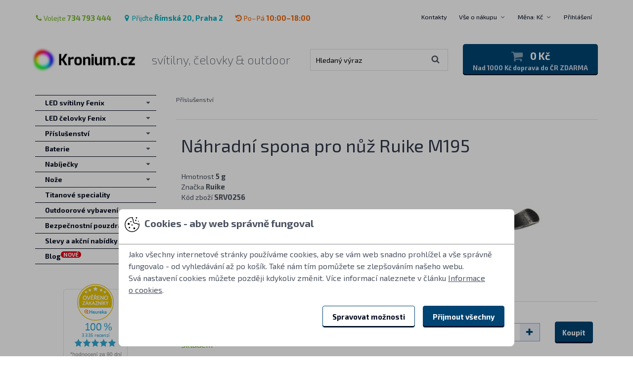

--- FILE ---
content_type: text/html
request_url: https://www.kronium.cz/nahradni-spona-pro-nuz-ruike-m195/prod_1567.html
body_size: 14829
content:
<!DOCTYPE html>
<!--[if lt IE 8 ]><html lang="cs" class="ie7 no-js"> <![endif]-->
<!--[if lt IE 9 ]><html lang="cs" class="ie8 no-js"> <![endif]-->
<!--[if lt IE 10 ]><html lang="cs" class="ie9 no-js"> <![endif]-->
<!--[if (gt IE 10)|!(IE)]><!-->
<html lang="cs" class="no-js">
<!--<![endif]-->
  <head>
    <meta http-equiv="Content-Type" content="text/html; charset=UTF-8" />
    <meta http-equiv="Content-language" content="cs" />
    <meta http-equiv="Cache-control" content="no-cache" />
    <meta http-equiv="Pragma" content="no-cache" />
    <meta http-equiv="Expires" content="-1" />
    <title>Náhradní spona pro nůž Ruike M195 - LED svítilny a čelovky Kronium.cz</title>
    <meta name="organization" content="Kronium.cz" />
    <meta name="description" content="Náhradní spona pro nůž Ruike M195" />
    <meta name="author" content="Kronium s.r.o." />
    <meta name="keywords" content="LED svítilny,svítilna,svitilna,led svítilna,baterky, led baterky,baterka,luxeon,cree,ruční svítilny,Fenix, Victorinox, Ruike, Panasonic, Eneloop, čelovky, led čelovky, baterie, nabíječky" />
    <meta name="page-topic" content="svítilny, čelovky &amp; outdoor" />
    <meta name="ROBOTS" content="ALL,FOLLOW" />
    <meta name="revisit-after" content="10 Days" />
    <meta name="viewport" content="width=device-width, initial-scale=1.0">
<meta property="og:image" content="https://www.kronium.cz/images/thumbs/3/Servis/spona-M195.jpg" />
    <meta property="og:title" content="Náhradní spona pro nůž Ruike M195" />
    <meta property="og:url" content="https://www.kronium.cz/nahradni-spona-pro-nuz-ruike-m195/prod_1567.html" />
    <link rel="shortcut icon" href="/skins/KroniumLight/styleImages/kronium/favicon-32x32.png">
    <link rel="icon" sizes="16x16 32x32 96x96" href="/skins/KroniumLight/styleImages/kronium/favicon-96x96.png">
    <link rel="apple-touch-icon-precomposed" sizes="152x152" href="/skins/KroniumLight/styleImages/kronium/apple-touch-icon-152x152.png">
    <link rel="apple-touch-icon-precomposed" sizes="144x144" href="/skins/KroniumLight/styleImages/kronium/apple-touch-icon-144x144.png">
    <link rel="apple-touch-icon-precomposed" sizes="120x120" href="/skins/KroniumLight/styleImages/kronium/apple-touch-icon-120x120.png">
    <link rel="apple-touch-icon-precomposed" sizes="114x114" href="/skins/KroniumLight/styleImages/kronium/apple-touch-icon-114x114.png">
    <link rel="apple-touch-icon-precomposed" sizes="72x72" href="/skins/KroniumLight/styleImages/kronium/apple-touch-icon-72x72.png">
    <link rel="apple-touch-icon-precomposed" href="/skins/KroniumLight/styleImages/kronium/apple-touch-icon-57x57.png">
    <link rel="mask-icon" href="/skins/KroniumLight/styleImages/kronium/safari-pinned-tab.svg" color="#004473">
<script type="text/javascript">
      !function (f, b, e, v, n, t, s) {
        if (f.fbq) return;
        n = f.fbq = function () {
          n.callMethod ? n.callMethod.apply(n, arguments) : n.queue.push(arguments);
        };
        if (!f._fbq)f._fbq = n;
        n.push = n;
        n.loaded =!0;
        n.version = '2.0';
        n.queue = [];
        t = b.createElement(e);
        t.async =!0;
        t.src = v;
        s = b.getElementsByTagName(e)[0];
        s.parentNode.insertBefore(t, s);
      }
      (window, document, 'script', 'https://connect.facebook.net/en_US/fbevents.js');
      fbq('consent', 'revoke');
      fbq('init', '722253378374089');
      fbq('track', 'PageView');
    </script>

<script type="text/javascript">
      (function(c,l,a,r,i,t,y){
        c[a]=c[a]||function(){(c[a].q=c[a].q||[]).push(arguments)};
        t=l.createElement(r);t.async=1;t.src="https://www.clarity.ms/tag/"+i;
        y=l.getElementsByTagName(r)[0];y.parentNode.insertBefore(t,y);
      })(window, document, "clarity", "script", "m7qbmi21un");
    </script>
    <script type="text/javascript">
      function clarity_consent_set() {
        if (window.clarity) {
          window.clarity('consent', false);
        } else {
          window.setTimeout(clarity_consent_set, 100);
        }
      }
      clarity_consent_set();
    </script>
<script>
  window.dataLayer = window.dataLayer || [];
  function gtag(){
    dataLayer.push(arguments);
  }
  gtag('consent', 'default', {
    'ad_storage': 'denied',
    'ad_user_data': 'denied',
    'ad_personalization': 'denied',
    'analytics_storage': 'denied'
  });
</script>
<script async src="https://www.googletagmanager.com/gtag/js?id=G-NQ286SJ08E"></script>
<script>
  window.dataLayer = window.dataLayer || [];
  function gtag(){
    dataLayer.push(arguments);
  }
  gtag('js', new Date());
gtag('config', 'AW-1057159676');

  gtag('config', 'G-NQ286SJ08E');
</script>
<script>
  window.dataLayerGTM = window.dataLayerGTM || [];
  window.dataLayerGTM.push(
    'consent', 'default', {
      'ad_storage': 'denied',
      'ad_user_data': 'denied',
      'ad_personalization': 'denied',
      'analytics_storage': 'denied'
    }
  );
</script>
<script>(function(w,d,s,l,i){w[l]=w[l]||[];w[l].push({'gtm.start':
new Date().getTime(),event:'gtm.js'});var f=d.getElementsByTagName(s)[0],
j=d.createElement(s),dl=l!='dataLayer'?'&l='+l:'';j.async=true;j.src=
'https://www.googletagmanager.com/gtm.js?id='+i+dl;f.parentNode.insertBefore(j,f);
})(window,document,'script','dataLayerGTM','GTM-M4KN4G');</script>
  <link href="/skins/KroniumLight/styleSheets/kronium/sprites.css?version=241028" rel="stylesheet" type="text/css" media="all" />
  <link href="/skins/KroniumLight/styleSheets/main.css?version=251020" rel="stylesheet" type="text/css" media="all" />
  <link href="/skins/KroniumLight/styleSheets/filter.css?version=220517" rel="stylesheet" type="text/css" media="all" />
<link href="/skins/KroniumLight/styleSheets/consent.css?version=2400319" rel="stylesheet" type="text/css" media="all" />
  <script type="text/javascript" src="/skins/KroniumLight/styleTemplates/js/consent.js?version=2400319"></script>



  <script language="javascript" type="text/javascript">
    var shopConfig = {
      url_root_rel: "/",
      cart_spin_label: "Aktualizuji",
      prod_spin_label: "Načítám",
    };
  </script>
  <!--[if (lt IE 10) & (!IEMobile)]>
  <script src="/skins/KroniumLight/styleTemplates/js/html5shiv.min.js"></script>
  <script src="https://cdnjs.cloudflare.com/ajax/libs/respond.js/1.4.2/respond.min.js"></script>
  <![endif]-->
<script type="text/javascript">
var _smartsupp = _smartsupp || {};
_smartsupp.key = '62488e76db7c585e1fa73b585050f35eea4ff70c';
window.smartsupp||(function(d) {
  var s,c,o=smartsupp=function(){
    o._.push(arguments)
  };o._=[];
  s=d.getElementsByTagName('script')[0];c=d.createElement('script');
  c.type='text/javascript';c.charset='utf-8';c.async=true;
  c.src='//www.smartsuppchat.com/loader.js?';s.parentNode.insertBefore(c,s);
})(document);
</script>

<style type="text/css" media="all">
.ui-rangeSlider .ui-rangeSlider-leftHandle .ui-rangeSlider-handle-inner:after {content:'Od'}
.ui-rangeSlider .ui-rangeSlider-rightHandle .ui-rangeSlider-handle-inner:after {content:'Do'}
</style>
</head>
<body class="domain-cz max-col-6">
  <div class="layout">
    <header class="header" data-toggle-group>
      <div class="container">
        <div class="container-in">
          <div class="header-bar">
            <div class="header-bar-contacts contacts-header">
<span class="contacts-header-item an-icon color-green"><a href="/kontakty/info_1.html"><span class="icon-phone"></span>Volejte <strong>734 793 444</strong></a></span>
<span class="contacts-header-item an-icon color-cyan"><a href="/kontakty/info_1.html"><span class="icon-map-marker"></span>Přijďte <strong>Římská 20, Praha 2</strong></a></span>

<span class="contacts-header-item an-icon color-orange"><a href="/kontakty/info_1.html"><span class="icon-history"></span>Po–Pá <strong>10:00–18:00</strong></a></span>
            </div>

            <div class="header-bar-navigation">
              <nav class="navigation-side-wrap">
                <ul class="navigation-side">
<li class="navigation-side-item">
    <a href="/kontakty/info_1.html" class="navigation-side-link simple" title="">Kontakty</a>
    
                    </li>
  
                    <li class="navigation-side-item">
    
    <div class="navigation-side-main">
                        <a href="/vse-o-nakupu/info_43.html" title="" class="navigation-side-link">Vše o nákupu</a>
                        <span class="navigation-side-collapse"></span>
                      </div>
                      <ul class="navigation-side-dropdown">
      <li class="navigation-side-dropdown-item">
                          <a href="/jak-nakupovat/info_38.html" class="navigation-side-dropdown-link" title="Přejit na stránku Jak nakupovat">Jak nakupovat</a>
                        </li>
      
                        <li class="navigation-side-dropdown-item">
                          <a href="/obchodni-podminky/info_3.html" class="navigation-side-dropdown-link" title="Přejit na stránku Obchodní podmínky">Obchodní podmínky</a>
                        </li>
      
                        <li class="navigation-side-dropdown-item">
                          <a href="/vraceni-zbozi/info_40.html" class="navigation-side-dropdown-link" title="Přejit na stránku Vrácení zboží">Vrácení zboží</a>
                        </li>
      
                        <li class="navigation-side-dropdown-item">
                          <a href="/zarucni-podminky-fenix/info_49.html" class="navigation-side-dropdown-link" title="Přejit na stránku Záruční podmínky Fenix">Záruční podmínky Fenix</a>
                        </li>
      
                        <li class="navigation-side-dropdown-item">
                          <a href="/reklamace-a-servis/info_39.html" class="navigation-side-dropdown-link" title="Přejit na stránku Reklamace a servis">Reklamace a servis</a>
                        </li>
      
                        <li class="navigation-side-dropdown-item">
                          <a href="/uzivatelsky-ucet/info_45.html" class="navigation-side-dropdown-link" title="Přejit na stránku Uživatelský účet">Uživatelský účet</a>
                        </li>
      
                        <li class="navigation-side-dropdown-item">
                          <a href="/casto-kladene-otazky/info_106.html" class="navigation-side-dropdown-link" title="Přejit na stránku Často kladené otázky">Často kladené otázky</a>
                        </li>
      
                        <li class="navigation-side-dropdown-item">
                          <a href="/norma-ansi-fl-1-2009/info_23.html" class="navigation-side-dropdown-link" title="Přejit na stránku Norma ANSI FL 1-2009">Norma ANSI FL 1-2009</a>
                        </li>
      
                        <li class="navigation-side-dropdown-item">
                          <a href="/led-pouzite-ve-svitilnach/info_50.html" class="navigation-side-dropdown-link" title="Přejit na stránku LED použité ve svítilnách">LED použité ve svítilnách</a>
                        </li>
      
                        <li class="navigation-side-dropdown-item">
                          <a href="/reference/info_114.html" class="navigation-side-dropdown-link" title="Přejit na stránku Reference">Reference</a>
                        </li>
      
                        <li class="navigation-side-dropdown-item">
                          <a href="/zasady-zpracovani-osobnich-udaju/info_75.html" class="navigation-side-dropdown-link" title="Přejit na stránku Zásady zpracování osobních údajů">Zásady zpracování osobních údajů</a>
                        </li>
      
                        <li class="navigation-side-dropdown-item">
                          <a href="/doprava-zbozi/info_36.html" class="navigation-side-dropdown-link" title="Přejit na stránku Doprava zboží">Doprava zboží</a>
                        </li>
      
                        <li class="navigation-side-dropdown-item">
                          <a href="/recyklace-a-zpetny-odber-obalu/info_52.html" class="navigation-side-dropdown-link" title="Přejit na stránku Recyklace a zpětný odběr obalů">Recyklace a zpětný odběr obalů</a>
                        </li>
      
                        <li class="navigation-side-dropdown-item">
                          <a href="/velkoobchodni-prodej/info_41.html" class="navigation-side-dropdown-link" title="Přejit na stránku Velkoobchodní prodej">Velkoobchodní prodej</a>
                        </li>
      
                        <li class="navigation-side-dropdown-item">
                          <a href="/o-nas/info_42.html" class="navigation-side-dropdown-link" title="Přejit na stránku O nás">O nás</a>
                        </li>
                      </ul>
                    </li>

<li class="navigation-side-item js-currency">
                 <div class="navigation-side-main">
                    <a href="#" class="navigation-side-link js-toggle" data-toggle-target=".js-dropdown-currency">
                      Měna: Kč
                    </a>
                    <span class="navigation-side-collapse"></span>
                  </div>
                  <ul class="navigation-side-dropdown js-dropdown-currency">
  <li class="navigation-side-dropdown-item">
                      <a href="/switch.php?r=%2Findex.php%3Fact%3DviewProd%26productId%3D1567&amp;currency=CZK" title="Česká koruna" class="navigation-side-dropdown-link is-active">
                        Česká koruna
                      </a>
                    </li>
  
                    <li class="navigation-side-dropdown-item">
                      <a href="/switch.php?r=%2Findex.php%3Fact%3DviewProd%26productId%3D1567&amp;currency=EUR" title="Euro" class="navigation-side-dropdown-link ">
                        Euro
                      </a>
                    </li>
                  </ul>
                </li><li class="navigation-side-item js-session">
                  <a href="https://www.kronium.cz/cart.php?act=login&amp;cartredir=L2luZGV4LnBocD9hY3Q9dmlld1Byb2QmcHJvZHVjdElkPTE1Njc=" class="navigation-side-link js-toggle" data-toggle-target=".js-dropdown-login">
                    Přihlášení
                  </a>
                  <ul class="navigation-side-login js-dropdown-login js-login">
                    <li class="navigation-side-login-item">
                      <form action="https://www.kronium.cz/cart.php?act=login&amp;cartredir=L2luZGV4LnBocD9hY3Q9dmlld1Byb2QmcHJvZHVjdElkPTE1Njc=" method="post" class="form form-sm">
                        <fieldset>

                          <div class="control-group">
                            <div class="control-field">
                              <input type="text" name="username" class="input" placeholder="E-mail">
                            </div>
                          </div>

                          <div class="control-group">
                            <div class="control-field">
                              <input type="password" name="password" class="input" placeholder="Heslo">
                            </div>
                          </div>

                          <div class="control-group">
                            <div class="control-field">
                              <button type="submit" name="submit" class="btn btn-blue btn-block">Přihlášení</button>
                            </div>
                          </div>

                        </fieldset>
                      </form>
                    </li>
                    <li class="navigation-side-login-item">
                      <a href="https://www.kronium.cz/cart.php?act=forgotPass&amp;cartredir=L2luZGV4LnBocD9hY3Q9dmlld1Byb2QmcHJvZHVjdElkPTE1Njc=" title="" class="navigation-side-login-link">
                        Zapomenuté heslo<span class="icon-angle-right icon-on-right"></span>
                      </a>
                    </li>
                    <li class="navigation-side-login-item">
                      <a href="https://www.kronium.cz/cart.php?act=reg&amp;cartredir=L2luZGV4LnBocD9hY3Q9dmlld1Byb2QmcHJvZHVjdElkPTE1Njc=" title="" class="navigation-side-login-link">
                        Zaregistrovat se<span class="icon-angle-right icon-on-right"></span>
                      </a>
                    </li>
                  </ul>
                </li>
                </ul>
              </nav>
            </div>
          </div>

          <div class="header-main">
            <div class="header-inner">
              <div class="logo">
                <div class="logo-brand">
                  <a href="/" class="logo-link" title="Přejít na úvodní stránku">
                    <span class="logo-image sprite-logo"></span>
                    <span class="logo-alt">Kronium.cz</span>
                  </a>
                </div>
                <div class="logo-slogan">
                  <h1 class="inherit">svítilny, čelovky &amp; outdoor</h1>
                </div>
              </div>

              <div class="mobile-bar">
<a href="https://www.kronium.cz/cart.php?act=login&amp;cartredir=L2luZGV4LnBocD9hY3Q9dmlld1Byb2QmcHJvZHVjdElkPTE1Njc=" class="mobile-bar-item js-session-icon"><span class="icon-user"></span></a>

<a href="/cart.php?act=cart&amp;cartredir=L2luZGV4LnBocD9hY3Q9dmlld1Byb2QmcHJvZHVjdElkPTE1Njc=" class="mobile-bar-item js-icon-shopping-cart"><span class="icon-shopping-cart"></span></a>

                <a href="#" class="mobile-bar-item js-toggle" data-toggle-target=".js-search"><span class="icon-search"></span></a>

                <a href="#" class="mobile-bar-item hamburger hamburger-spin js-hamburger" data-hamburger-target=".js-navigation-mobile">
                  <div class="hamburger-box">
                    <div class="hamburger-inner"></div>
                  </div>
                </a>
              </div>

<form action="/" method="get" class="form search js-search">
              <fieldset>
                <div class="search-box">
                  <input type="hidden" name="searchCatId" value="" />
                  <input type="hidden" name="act" value="viewCat" />
                  <input type="hidden" name="sort" value="match" />
                  <input type="text" name="searchStr" class="input" placeholder="Hledaný výraz" value="">
                  <button type="submit">
                    <span class="icon-search"></span>
                  </button>
                </div>
                <a href="#" class="search-close js-search-close">Zavřít vyhledávání</a>
              </fieldset>
            </form>

<div class="basket-box">
    <a href="/cart.php?act=cart&amp;cartredir=L2luZGV4LnBocD9hY3Q9dmlld1Byb2QmcHJvZHVjdElkPTE1Njc=" class="basket-box-link" title="Přejít do košíku">
      <div class="basket-box-main">
        <span class="basket-box-icon">
          <span class="icon-shopping-cart"></span>
  
        </span>
        <span class="basket-box-summary">0 Kč</span>
      </div>
      <div class="basket-box-discount">Nad 1000 Kč doprava do ČR ZDARMA</div>
    </a>
  </div>

            </div>
          </div>
        </div>
      </div>
    </header>

    <div class="layout-base">
      <div class="container">
        <div class="container-in">
          <section class="layout-content content">
            <div class="layout-main js-init-popup-gallery">
<div class="breadcrumb">
  <a href="/prislusenstvi/cat_112.html" title="Příslušenství" class="breadcrumb-link">Příslušenství</a>
      </div>

  

      <div class="product-detail">
        <div class="product-detail-name">
          <h1>Náhradní spona pro nůž Ruike M195</h1>
    
        </div>

        <div class="product-detail-main">
          <div class="product-detail-info">
    

    <div class="parameter-details">
      Hmotnost <strong > 5 g </strong> <br>
      
              Značka <strong > Ruike  </strong> <br>
      
              Kód zboží <strong > SRV0256  </strong> <br>
            </div>

          </div>
          <div class="product-detail-thumb">
    <a href="/images/uploads/Servis/spona-M195.jpg" title="Náhradní spona pro nůž Ruike M195" class="js-open-popup-gallery is-hidden" data-product-variant-id="1567">
              <img src="/images/thumbs/1/Servis/spona-M195.jpg" alt="Náhradní spona pro nůž Ruike M195">
            </a>
    
            <a href="/images/uploads/Servis/spona-M195.jpg" title="Náhradní spona pro nůž Ruike M195" class="js-open-popup-gallery js-product-variant-thumb is-active" data-product-variant-id="1567">
              <img src="/images/thumbs/1/Servis/spona-M195.jpg" alt="Náhradní spona pro nůž Ruike M195">
            </a>
          </div>
        </div>

<div class="form product-detail-buy">
  <div class="product-detail-bar">

  <div class="product-detail-prices is-active" data-product-variant-id="1567">
    <div class="product-detail-price ">
      <span>123,14 Kč bez DPH</span>
      
        <strong>149 Kč</strong> s DPH
      <div class="product-detail-availability color-green" title="Zboží je skladem">
          Skladem
        </div>
      
      </div>
    </div>

  

  <form action="/nahradni-spona-pro-nuz-ruike-m195/prod_1567.html" name="addtobasket" method="post" target="_self" class="product-detail-buy-form is-active" data-product-variant-id="1567" data-ajax="cartAdd">
      <input type="hidden" name="add" value="1567">
      <div class="product-detail-amount js-count">
        <div class="amount">
          <div class="amount-minus js-count-down">
            <span class="icon-minus"></span>
          </div>
          <div class="amount-input">
            <input type="text" name="quan" value="1" class="js-count-input">
          </div>
          <div class="amount-plus js-count-up">
            <span class="icon-plus"></span>
          </div>
        </div>
      </div>
      <div class="product-detail-button">
        <button type="submit" class="product-btn product-btn-block is-buy js-product-buy">
          <span class="product-btn-text">Koupit</span>
          <span class="product-btn-done">Přidáno</span>
        </button>
      </div>
    </form>
  
  </div>
</div>

      </div>

      <article class="article">
        <div class="slideshow-wrap slideshow-photos-wrap">
          <div class="slideshow slideshow-photos js-slideshow-photos">

          </div>
        </div>
<p bis_label="style" bis_size="{" style="background-image:url(">Náhradní spona pro nůž <a href="/nuz-ruike-m195/prod_2332.html">Ruike M195</a>.</p> <h2 bis_label="style" bis_size="{" style="background-image:url(">Parametry produktu</h2> <ul bis_label="style" bis_size="{" style="background-image:url("> <li bis_size="{">Vyrobeno z&nbsp;pevné oceli.</li> <li bis_size="{">Černá povrchová úprava.</li> </ul>
      </article>

      <!-- JS TODO: implement tabs -->
<br>
<div class="form product-detail-buy">
  <div class="product-detail-bar">

  <div class="product-detail-prices is-active" data-product-variant-id="1567">
    <div class="product-detail-price ">
      <span>123,14 Kč bez DPH</span>
      
        <strong>149 Kč</strong> s DPH
      <div class="product-detail-availability color-green" title="Zboží je skladem">
          Skladem
        </div>
      
      </div>
    </div>

  

  <form action="/nahradni-spona-pro-nuz-ruike-m195/prod_1567.html" name="addtobasket" method="post" target="_self" class="product-detail-buy-form is-active" data-product-variant-id="1567" data-ajax="cartAdd">
      <input type="hidden" name="add" value="1567">
      <div class="product-detail-amount js-count">
        <div class="amount">
          <div class="amount-minus js-count-down">
            <span class="icon-minus"></span>
          </div>
          <div class="amount-input">
            <input type="text" name="quan" value="1" class="js-count-input">
          </div>
          <div class="amount-plus js-count-up">
            <span class="icon-plus"></span>
          </div>
        </div>
      </div>
      <div class="product-detail-button">
        <button type="submit" class="product-btn product-btn-block is-buy js-product-buy">
          <span class="product-btn-text">Koupit</span>
          <span class="product-btn-done">Přidáno</span>
        </button>
      </div>
    </form>
  
  </div>
</div>
            </div>
            <div class="layout-aside navigation-mobile layout-aside-shown js-navigation-mobile" data-toggle-group>
<nav class="navigation-categories-wrap">
                <ul class="navigation-categories" data-toggle-group>
  <li class="navigation-categories-item has-children">
                    <div class="navigation-categories-main">
                      <a href="/led-svitilny-fenix/cat_101.html" title="Přejít do kategorie LED svítilny Fenix" class="navigation-categories-link">
                        <span class="helip-wrap">LED svítilny Fenix
    
                        </span>
                      </a>
    <span data-toggle-target=".js-category-183" class="navigation-categories-collapse js-toggle "></span>
                    </div>

    <ul class="navigation-subcategories js-category-183 " data-toggle-group>
      <li class="navigation-subcategories-item ">
                        <div class="navigation-subcategories-main">
                          <a href="/led-svitilny-fenix/pistolove-svitilny/cat_185.html" title="Přejít do kategorie LED svítilny Fenix / Pistolové svítilny" class="navigation-subcategories-link "><span class="helip-wrap">Pistolové svítilny</span></a>
        
                        </div>

        
                      </li>
      
                      <li class="navigation-subcategories-item ">
                        <div class="navigation-subcategories-main">
                          <a href="/led-svitilny-fenix/pracovni-svitilny/cat_188.html" title="Přejít do kategorie LED svítilny Fenix / Pracovní svítilny" class="navigation-subcategories-link "><span class="helip-wrap">Pracovní svítilny</span></a>
        
                        </div>

        
                      </li>
      
                      <li class="navigation-subcategories-item ">
                        <div class="navigation-subcategories-main">
                          <a href="/led-svitilny-fenix/nabijeci-svitilny/cat_159.html" title="Přejít do kategorie LED svítilny Fenix / Nabíjecí svítilny" class="navigation-subcategories-link "><span class="helip-wrap">Nabíjecí svítilny</span></a>
        
                        </div>

        
                      </li>
      
                      <li class="navigation-subcategories-item ">
                        <div class="navigation-subcategories-main">
                          <a href="/led-svitilny-fenix/svetla-na-kolo/cat_103.html" title="Přejít do kategorie LED svítilny Fenix / Světla na kolo" class="navigation-subcategories-link "><span class="helip-wrap">Světla na kolo</span></a>
        
                        </div>

        
                      </li>
      
                      <li class="navigation-subcategories-item ">
                        <div class="navigation-subcategories-main">
                          <a href="/led-svitilny-fenix/takticke-svitilny/cat_105.html" title="Přejít do kategorie LED svítilny Fenix / Taktické svítilny" class="navigation-subcategories-link "><span class="helip-wrap">Taktické svítilny</span></a>
        
                        </div>

        
                      </li>
      
                      <li class="navigation-subcategories-item ">
                        <div class="navigation-subcategories-main">
                          <a href="/led-svitilny-fenix/lovecke-svitilny/cat_104.html" title="Přejít do kategorie LED svítilny Fenix / Lovecké svítilny" class="navigation-subcategories-link "><span class="helip-wrap">Lovecké svítilny</span></a>
        
                        </div>

        
                      </li>
      
                      <li class="navigation-subcategories-item ">
                        <div class="navigation-subcategories-main">
                          <a href="/led-svitilny-fenix/sluzebni-svitilny/cat_109.html" title="Přejít do kategorie LED svítilny Fenix / Služební svítilny" class="navigation-subcategories-link "><span class="helip-wrap">Služební svítilny</span></a>
        
                        </div>

        
                      </li>
      
                      <li class="navigation-subcategories-item ">
                        <div class="navigation-subcategories-main">
                          <a href="/led-svitilny-fenix/vyhledavaci-svitilny/cat_110.html" title="Přejít do kategorie LED svítilny Fenix / Vyhledávací svítilny" class="navigation-subcategories-link "><span class="helip-wrap">Vyhledávací svítilny</span></a>
        
                        </div>

        
                      </li>
      
                      <li class="navigation-subcategories-item ">
                        <div class="navigation-subcategories-main">
                          <a href="/led-svitilny-fenix/svitilny-na-klice/cat_106.html" title="Přejít do kategorie LED svítilny Fenix / Svítilny na klíče" class="navigation-subcategories-link "><span class="helip-wrap">Svítilny na klíče</span></a>
        
                        </div>

        
                      </li>
      
                      <li class="navigation-subcategories-item ">
                        <div class="navigation-subcategories-main">
                          <a href="/led-svitilny-fenix/kapesni-svitilny/cat_107.html" title="Přejít do kategorie LED svítilny Fenix / Kapesní svítilny" class="navigation-subcategories-link "><span class="helip-wrap">Kapesní svítilny</span></a>
        
                        </div>

        
                      </li>
      
                      <li class="navigation-subcategories-item ">
                        <div class="navigation-subcategories-main">
                          <a href="/led-svitilny-fenix/turistika-a-kempovani/cat_108.html" title="Přejít do kategorie LED svítilny Fenix / Turistika a kempování" class="navigation-subcategories-link "><span class="helip-wrap">Turistika a kempování</span></a>
        
                        </div>

        
                      </li>
      
                      <li class="navigation-subcategories-item ">
                        <div class="navigation-subcategories-main">
                          <a href="/led-svitilny-fenix/svitilny-pro-jeskynare/cat_111.html" title="Přejít do kategorie LED svítilny Fenix / Svítilny pro jeskyňáře" class="navigation-subcategories-link "><span class="helip-wrap">Svítilny pro jeskyňáře</span></a>
        
                        </div>

        
                      </li>
      
                      <li class="navigation-subcategories-item ">
                        <div class="navigation-subcategories-main">
                          <a href="/led-svitilny-fenix/atex-svitilny/cat_183.html" title="Přejít do kategorie LED svítilny Fenix / ATEX svítilny" class="navigation-subcategories-link "><span class="helip-wrap">ATEX svítilny</span></a>
        
                        </div>

        
                      </li>
                    </ul>
                  </li>
  
                  <li class="navigation-categories-item has-children">
                    <div class="navigation-categories-main">
                      <a href="/led-celovky-fenix/cat_102.html" title="Přejít do kategorie LED čelovky Fenix" class="navigation-categories-link">
                        <span class="helip-wrap">LED čelovky Fenix
    
                        </span>
                      </a>
    <span data-toggle-target=".js-category-178" class="navigation-categories-collapse js-toggle "></span>
                    </div>

    <ul class="navigation-subcategories js-category-178 " data-toggle-group>
      <li class="navigation-subcategories-item ">
                        <div class="navigation-subcategories-main">
                          <a href="/led-celovky-fenix/nabijeci-celovky/cat_173.html" title="Přejít do kategorie LED čelovky Fenix / Nabíjecí čelovky" class="navigation-subcategories-link "><span class="helip-wrap">Nabíjecí čelovky</span></a>
        
                        </div>

        
                      </li>
      
                      <li class="navigation-subcategories-item ">
                        <div class="navigation-subcategories-main">
                          <a href="/led-celovky-fenix/lezecke-celovky/cat_179.html" title="Přejít do kategorie LED čelovky Fenix / Lezecké čelovky" class="navigation-subcategories-link "><span class="helip-wrap">Lezecké čelovky</span></a>
        
                        </div>

        
                      </li>
      
                      <li class="navigation-subcategories-item ">
                        <div class="navigation-subcategories-main">
                          <a href="/led-celovky-fenix/celovky-na-turistiku/cat_181.html" title="Přejít do kategorie LED čelovky Fenix / Čelovky na turistiku" class="navigation-subcategories-link "><span class="helip-wrap">Čelovky na turistiku</span></a>
        
                        </div>

        
                      </li>
      
                      <li class="navigation-subcategories-item ">
                        <div class="navigation-subcategories-main">
                          <a href="/led-celovky-fenix/celovky-pro-rybare/cat_180.html" title="Přejít do kategorie LED čelovky Fenix / Čelovky pro rybáře" class="navigation-subcategories-link "><span class="helip-wrap">Čelovky pro rybáře</span></a>
        
                        </div>

        
                      </li>
      
                      <li class="navigation-subcategories-item ">
                        <div class="navigation-subcategories-main">
                          <a href="/led-celovky-fenix/odolne-celovky/cat_177.html" title="Přejít do kategorie LED čelovky Fenix / Odolné čelovky" class="navigation-subcategories-link "><span class="helip-wrap">Odolné čelovky</span></a>
        
                        </div>

        
                      </li>
      
                      <li class="navigation-subcategories-item ">
                        <div class="navigation-subcategories-main">
                          <a href="/led-celovky-fenix/vysoce-vykonne-celovky/cat_176.html" title="Přejít do kategorie LED čelovky Fenix / Vysoce výkonné čelovky" class="navigation-subcategories-link "><span class="helip-wrap">Vysoce výkonné čelovky</span></a>
        
                        </div>

        
                      </li>
      
                      <li class="navigation-subcategories-item ">
                        <div class="navigation-subcategories-main">
                          <a href="/led-celovky-fenix/univerzalni-celovky/cat_175.html" title="Přejít do kategorie LED čelovky Fenix / Univerzální čelovky" class="navigation-subcategories-link "><span class="helip-wrap">Univerzální čelovky</span></a>
        
                        </div>

        
                      </li>
      
                      <li class="navigation-subcategories-item ">
                        <div class="navigation-subcategories-main">
                          <a href="/led-celovky-fenix/celovky-na-behani/cat_174.html" title="Přejít do kategorie LED čelovky Fenix / Čelovky na běhání" class="navigation-subcategories-link "><span class="helip-wrap">Čelovky na běhání</span></a>
        
                        </div>

        
                      </li>
      
                      <li class="navigation-subcategories-item ">
                        <div class="navigation-subcategories-main">
                          <a href="/led-celovky-fenix/pracovni-celovky/cat_189.html" title="Přejít do kategorie LED čelovky Fenix / Pracovní čelovky" class="navigation-subcategories-link "><span class="helip-wrap">Pracovní čelovky</span></a>
        
                        </div>

        
                      </li>
      
                      <li class="navigation-subcategories-item ">
                        <div class="navigation-subcategories-main">
                          <a href="/led-celovky-fenix/celovky-na-prilbu/cat_178.html" title="Přejít do kategorie LED čelovky Fenix / Čelovky na přilbu" class="navigation-subcategories-link "><span class="helip-wrap">Čelovky na přilbu</span></a>
        
                        </div>

        
                      </li>
                    </ul>
                  </li>
  
                  <li class="navigation-categories-item has-children">
                    <div class="navigation-categories-main">
                      <a href="/prislusenstvi/cat_112.html" title="Přejít do kategorie Příslušenství" class="navigation-categories-link">
                        <span class="helip-wrap">Příslušenství
    
                        </span>
                      </a>
    <span data-toggle-target=".js-category-153" class="navigation-categories-collapse js-toggle "></span>
                    </div>

    <ul class="navigation-subcategories js-category-153 " data-toggle-group>
      <li class="navigation-subcategories-item ">
                        <div class="navigation-subcategories-main">
                          <a href="/prislusenstvi/drzaky-na-kolo/cat_114.html" title="Přejít do kategorie Příslušenství / Držáky na kolo" class="navigation-subcategories-link "><span class="helip-wrap">Držáky na kolo</span></a>
        
                        </div>

        
                      </li>
      
                      <li class="navigation-subcategories-item ">
                        <div class="navigation-subcategories-main">
                          <a href="/prislusenstvi/montaze-na-zbran/cat_113.html" title="Přejít do kategorie Příslušenství / Montáže na zbraň" class="navigation-subcategories-link "><span class="helip-wrap">Montáže na zbraň</span></a>
        
                        </div>

        
                      </li>
      
                      <li class="navigation-subcategories-item ">
                        <div class="navigation-subcategories-main">
                          <a href="/prislusenstvi/difuzery-a-dopravni-kuzely/cat_116.html" title="Přejít do kategorie Příslušenství / Difuzéry a dopravní kužely" class="navigation-subcategories-link "><span class="helip-wrap">Difuzéry a dopravní kužely</span></a>
        
                        </div>

        
                      </li>
      
                      <li class="navigation-subcategories-item ">
                        <div class="navigation-subcategories-main">
                          <a href="/prislusenstvi/barevne-filtry/cat_115.html" title="Přejít do kategorie Příslušenství / Barevné filtry" class="navigation-subcategories-link "><span class="helip-wrap">Barevné filtry</span></a>
        
                        </div>

        
                      </li>
      
                      <li class="navigation-subcategories-item ">
                        <div class="navigation-subcategories-main">
                          <a href="/prislusenstvi/pouzdra/cat_117.html" title="Přejít do kategorie Příslušenství / Pouzdra" class="navigation-subcategories-link "><span class="helip-wrap">Pouzdra</span></a>
        
                        </div>

        
                      </li>
      
                      <li class="navigation-subcategories-item ">
                        <div class="navigation-subcategories-main">
                          <a href="/prislusenstvi/nahradni-dily/cat_153.html" title="Přejít do kategorie Příslušenství / Náhradní díly" class="navigation-subcategories-link "><span class="helip-wrap">Náhradní díly</span></a>
        
                        </div>

        
                      </li>
                    </ul>
                  </li>
  
                  <li class="navigation-categories-item has-children">
                    <div class="navigation-categories-main">
                      <a href="/baterie/cat_119.html" title="Přejít do kategorie Baterie" class="navigation-categories-link">
                        <span class="helip-wrap">Baterie
    
                        </span>
                      </a>
    <span data-toggle-target=".js-category-137" class="navigation-categories-collapse js-toggle "></span>
                    </div>

    <ul class="navigation-subcategories js-category-137 " data-toggle-group>
      <li class="navigation-subcategories-item has-subchildren">
                        <div class="navigation-subcategories-main">
                          <a href="/baterie/tuzkove-aa/cat_120.html" title="Přejít do kategorie Baterie / Tužkové AA" class="navigation-subcategories-link "><span class="helip-wrap">Tužkové AA</span></a>
        <span data-toggle-target=".js-category-120" class="navigation-categories-collapse js-toggle "></span>
                        </div>

        <ul class="navigation-thirdlevel-categories js-category-120 ">
          <li class="navigation-thirdcategories-item">
                              <a href="/baterie/tuzkove-aa/jednorazove/cat_121.html" title="Přejít do kategorie Baterie / Tužkové AA / Jednorázové" class="navigation-thirdcategories-link "><span class="helip-wrap">Jednorázové</span></a>
                            </li>
           
                            <li class="navigation-thirdcategories-item">
                              <a href="/baterie/tuzkove-aa/nabijeci-nimh/cat_122.html" title="Přejít do kategorie Baterie / Tužkové AA / Nabíjecí NiMH" class="navigation-thirdcategories-link "><span class="helip-wrap">Nabíjecí NiMH</span></a>
                            </li>
           
                            <li class="navigation-thirdcategories-item">
                              <a href="/baterie/tuzkove-aa/nabijeci-li-ion/cat_191.html" title="Přejít do kategorie Baterie / Tužkové AA / Nabíjecí Li-ion" class="navigation-thirdcategories-link "><span class="helip-wrap">Nabíjecí Li-ion</span></a>
                            </li>
                          </ul>
                      </li>
      
                      <li class="navigation-subcategories-item has-subchildren">
                        <div class="navigation-subcategories-main">
                          <a href="/baterie/mikrotuzkove-aaa/cat_123.html" title="Přejít do kategorie Baterie / Mikrotužkové AAA" class="navigation-subcategories-link "><span class="helip-wrap">Mikrotužkové AAA</span></a>
        <span data-toggle-target=".js-category-123" class="navigation-categories-collapse js-toggle "></span>
                        </div>

        <ul class="navigation-thirdlevel-categories js-category-123 ">
          <li class="navigation-thirdcategories-item">
                              <a href="/baterie/mikrotuzkove-aaa/jednorazove/cat_124.html" title="Přejít do kategorie Baterie / Mikrotužkové AAA / Jednorázové" class="navigation-thirdcategories-link "><span class="helip-wrap">Jednorázové</span></a>
                            </li>
           
                            <li class="navigation-thirdcategories-item">
                              <a href="/baterie/mikrotuzkove-aaa/nabijeci-nimh/cat_125.html" title="Přejít do kategorie Baterie / Mikrotužkové AAA / Nabíjecí NiMH" class="navigation-thirdcategories-link "><span class="helip-wrap">Nabíjecí NiMH</span></a>
                            </li>
                          </ul>
                      </li>
      
                      <li class="navigation-subcategories-item ">
                        <div class="navigation-subcategories-main">
                          <a href="/baterie/monoclanky-d/cat_126.html" title="Přejít do kategorie Baterie / Monočlánky D" class="navigation-subcategories-link "><span class="helip-wrap">Monočlánky D</span></a>
        
                        </div>

        
                      </li>
      
                      <li class="navigation-subcategories-item has-subchildren">
                        <div class="navigation-subcategories-main">
                          <a href="/baterie/cr123a/cat_129.html" title="Přejít do kategorie Baterie / CR123A" class="navigation-subcategories-link "><span class="helip-wrap">CR123A</span></a>
        <span data-toggle-target=".js-category-129" class="navigation-categories-collapse js-toggle "></span>
                        </div>

        <ul class="navigation-thirdlevel-categories js-category-129 ">
          <li class="navigation-thirdcategories-item">
                              <a href="/baterie/cr123a/jednorazove-lithiove/cat_130.html" title="Přejít do kategorie Baterie / CR123A / Jednorázové lithiové" class="navigation-thirdcategories-link "><span class="helip-wrap">Jednorázové lithiové</span></a>
                            </li>
           
                            <li class="navigation-thirdcategories-item">
                              <a href="/baterie/cr123a/nabijeci/cat_131.html" title="Přejít do kategorie Baterie / CR123A / Nabíjecí" class="navigation-thirdcategories-link "><span class="helip-wrap">Nabíjecí</span></a>
                            </li>
                          </ul>
                      </li>
      
                      <li class="navigation-subcategories-item ">
                        <div class="navigation-subcategories-main">
                          <a href="/baterie/knoflikove/cat_157.html" title="Přejít do kategorie Baterie / Knoflíkové" class="navigation-subcategories-link "><span class="helip-wrap">Knoflíkové</span></a>
        
                        </div>

        
                      </li>
      
                      <li class="navigation-subcategories-item has-subchildren">
                        <div class="navigation-subcategories-main">
                          <a href="/baterie/li-ion-akumulatory/cat_132.html" title="Přejít do kategorie Baterie / Li-ion akumulátory" class="navigation-subcategories-link "><span class="helip-wrap">Li-ion akumulátory</span></a>
        <span data-toggle-target=".js-category-132" class="navigation-categories-collapse js-toggle "></span>
                        </div>

        <ul class="navigation-thirdlevel-categories js-category-132 ">
          <li class="navigation-thirdcategories-item">
                              <a href="/baterie/li-ion-akumulatory/18650/cat_133.html" title="Přejít do kategorie Baterie / Li-ion akumulátory / 18650" class="navigation-thirdcategories-link "><span class="helip-wrap">18650</span></a>
                            </li>
           
                            <li class="navigation-thirdcategories-item">
                              <a href="/baterie/li-ion-akumulatory/16340/rcr123a/cat_134.html" title="Přejít do kategorie Baterie / Li-ion akumulátory / 16340 / RCR123A" class="navigation-thirdcategories-link "><span class="helip-wrap">16340 / RCR123A</span></a>
                            </li>
           
                            <li class="navigation-thirdcategories-item">
                              <a href="/baterie/li-ion-akumulatory/21700/cat_172.html" title="Přejít do kategorie Baterie / Li-ion akumulátory / 21700" class="navigation-thirdcategories-link "><span class="helip-wrap">21700</span></a>
                            </li>
           
                            <li class="navigation-thirdcategories-item">
                              <a href="/baterie/li-ion-akumulatory/vysokoproude-imr/cat_135.html" title="Přejít do kategorie Baterie / Li-ion akumulátory / Vysokoproudé IMR" class="navigation-thirdcategories-link "><span class="helip-wrap">Vysokoproudé IMR</span></a>
                            </li>
                          </ul>
                      </li>
      
                      <li class="navigation-subcategories-item ">
                        <div class="navigation-subcategories-main">
                          <a href="/baterie/nahradni-aku-fenix/cat_136.html" title="Přejít do kategorie Baterie / Náhradní aku Fenix" class="navigation-subcategories-link "><span class="helip-wrap">Náhradní aku Fenix</span></a>
        
                        </div>

        
                      </li>
      
                      <li class="navigation-subcategories-item ">
                        <div class="navigation-subcategories-main">
                          <a href="/baterie/powerbanky/cat_163.html" title="Přejít do kategorie Baterie / Powerbanky" class="navigation-subcategories-link "><span class="helip-wrap">Powerbanky</span></a>
        
                        </div>

        
                      </li>
      
                      <li class="navigation-subcategories-item ">
                        <div class="navigation-subcategories-main">
                          <a href="/baterie/krabicky-na-baterie/cat_137.html" title="Přejít do kategorie Baterie / Krabičky na baterie" class="navigation-subcategories-link "><span class="helip-wrap">Krabičky na baterie</span></a>
        
                        </div>

        
                      </li>
                    </ul>
                  </li>
  
                  <li class="navigation-categories-item has-children">
                    <div class="navigation-categories-main">
                      <a href="/nabijecky/cat_138.html" title="Přejít do kategorie Nabíječky" class="navigation-categories-link">
                        <span class="helip-wrap">Nabíječky
    
                        </span>
                      </a>
    <span data-toggle-target=".js-category-187" class="navigation-categories-collapse js-toggle "></span>
                    </div>

    <ul class="navigation-subcategories js-category-187 " data-toggle-group>
      <li class="navigation-subcategories-item ">
                        <div class="navigation-subcategories-main">
                          <a href="/nabijecky/pro-nimh-akumulatory/cat_139.html" title="Přejít do kategorie Nabíječky / Pro NiMH akumulátory" class="navigation-subcategories-link "><span class="helip-wrap">Pro NiMH akumulátory</span></a>
        
                        </div>

        
                      </li>
      
                      <li class="navigation-subcategories-item ">
                        <div class="navigation-subcategories-main">
                          <a href="/nabijecky/pro-li-ion-akumulatory/cat_140.html" title="Přejít do kategorie Nabíječky / Pro Li-ion akumulátory" class="navigation-subcategories-link "><span class="helip-wrap">Pro Li-ion akumulátory</span></a>
        
                        </div>

        
                      </li>
      
                      <li class="navigation-subcategories-item ">
                        <div class="navigation-subcategories-main">
                          <a href="/nabijecky/univerzalni/cat_141.html" title="Přejít do kategorie Nabíječky / Univerzální" class="navigation-subcategories-link "><span class="helip-wrap">Univerzální</span></a>
        
                        </div>

        
                      </li>
      
                      <li class="navigation-subcategories-item ">
                        <div class="navigation-subcategories-main">
                          <a href="/nabijecky/usb-adaptery/cat_165.html" title="Přejít do kategorie Nabíječky / USB adaptéry" class="navigation-subcategories-link "><span class="helip-wrap">USB adaptéry</span></a>
        
                        </div>

        
                      </li>
      
                      <li class="navigation-subcategories-item ">
                        <div class="navigation-subcategories-main">
                          <a href="/nabijecky/usb-kabely/cat_187.html" title="Přejít do kategorie Nabíječky / USB kabely" class="navigation-subcategories-link "><span class="helip-wrap">USB kabely</span></a>
        
                        </div>

        
                      </li>
                    </ul>
                  </li>
  
                  <li class="navigation-categories-item has-children">
                    <div class="navigation-categories-main">
                      <a href="/noze/cat_142.html" title="Přejít do kategorie Nože" class="navigation-categories-link">
                        <span class="helip-wrap">Nože
    
                        </span>
                      </a>
    <span data-toggle-target=".js-category-146" class="navigation-categories-collapse js-toggle "></span>
                    </div>

    <ul class="navigation-subcategories js-category-146 " data-toggle-group>
      <li class="navigation-subcategories-item ">
                        <div class="navigation-subcategories-main">
                          <a href="/noze/ruike/cat_169.html" title="Přejít do kategorie Nože / Ruike" class="navigation-subcategories-link "><span class="helip-wrap">Ruike</span></a>
        
                        </div>

        
                      </li>
      
                      <li class="navigation-subcategories-item ">
                        <div class="navigation-subcategories-main">
                          <a href="/noze/victorinox/cat_170.html" title="Přejít do kategorie Nože / Victorinox" class="navigation-subcategories-link "><span class="helip-wrap">Victorinox</span></a>
        
                        </div>

        
                      </li>
      
                      <li class="navigation-subcategories-item ">
                        <div class="navigation-subcategories-main">
                          <a href="/noze/zaviraci-noze/cat_167.html" title="Přejít do kategorie Nože / Zavírací nože" class="navigation-subcategories-link "><span class="helip-wrap">Zavírací nože</span></a>
        
                        </div>

        
                      </li>
      
                      <li class="navigation-subcategories-item ">
                        <div class="navigation-subcategories-main">
                          <a href="/noze/noze-s-pevnou-cepeli/cat_166.html" title="Přejít do kategorie Nože / Nože s pevnou čepelí" class="navigation-subcategories-link "><span class="helip-wrap">Nože s pevnou čepelí</span></a>
        
                        </div>

        
                      </li>
      
                      <li class="navigation-subcategories-item ">
                        <div class="navigation-subcategories-main">
                          <a href="/noze/kapesni-noze-nad-111-mm/cat_168.html" title="Přejít do kategorie Nože / Kapesní nože nad 111 mm" class="navigation-subcategories-link "><span class="helip-wrap">Kapesní nože nad 111 mm</span></a>
        
                        </div>

        
                      </li>
      
                      <li class="navigation-subcategories-item ">
                        <div class="navigation-subcategories-main">
                          <a href="/noze/kapesni-noze-111-mm/cat_143.html" title="Přejít do kategorie Nože / Kapesní nože 111 mm" class="navigation-subcategories-link "><span class="helip-wrap">Kapesní nože 111 mm</span></a>
        
                        </div>

        
                      </li>
      
                      <li class="navigation-subcategories-item ">
                        <div class="navigation-subcategories-main">
                          <a href="/noze/kapesni-noze-91-mm/cat_144.html" title="Přejít do kategorie Nože / Kapesní nože 91 mm" class="navigation-subcategories-link "><span class="helip-wrap">Kapesní nože 91 mm</span></a>
        
                        </div>

        
                      </li>
      
                      <li class="navigation-subcategories-item ">
                        <div class="navigation-subcategories-main">
                          <a href="/noze/kapesni-noze-58-mm/cat_145.html" title="Přejít do kategorie Nože / Kapesní nože 58 mm" class="navigation-subcategories-link "><span class="helip-wrap">Kapesní nože 58 mm</span></a>
        
                        </div>

        
                      </li>
      
                      <li class="navigation-subcategories-item ">
                        <div class="navigation-subcategories-main">
                          <a href="/noze/prislusenstvi-victorinox/cat_146.html" title="Přejít do kategorie Nože / Příslušenství Victorinox" class="navigation-subcategories-link "><span class="helip-wrap">Příslušenství Victorinox</span></a>
        
                        </div>

        
                      </li>
                    </ul>
                  </li>
  
                  <li class="navigation-categories-item ">
                    <div class="navigation-categories-main">
                      <a href="/titanove-speciality/cat_171.html" title="Přejít do kategorie Titanové speciality" class="navigation-categories-link">
                        <span class="helip-wrap">Titanové speciality
    
                        </span>
                      </a>
    
                    </div>

    
                  </li>
  
                  <li class="navigation-categories-item ">
                    <div class="navigation-categories-main">
                      <a href="/outdoorove-vybaveni/cat_156.html" title="Přejít do kategorie Outdoorové vybavení" class="navigation-categories-link">
                        <span class="helip-wrap">Outdoorové vybavení
    
                        </span>
                      </a>
    
                    </div>

    
                  </li>
  
                  <li class="navigation-categories-item ">
                    <div class="navigation-categories-main">
                      <a href="/bezpecnostni-pouzdra/cat_147.html" title="Přejít do kategorie Bezpečnostní pouzdra" class="navigation-categories-link">
                        <span class="helip-wrap">Bezpečnostní pouzdra
    
                        </span>
                      </a>
    
                    </div>

    
                  </li>
  
                  <li class="navigation-categories-item ">
                    <div class="navigation-categories-main">
                      <a href="/cat_saleItems.html" title="Přejít do kategorie Slevy a akční nabídky" class="navigation-categories-link">
                        <span class="helip-wrap">Slevy a akční nabídky
    
                        </span>
                      </a>
    
                    </div>

    
                  </li>
  
                  <li class="navigation-categories-item ">
                    <div class="navigation-categories-main">
                      <a href="/blog/info_102.html" title="" class="navigation-categories-link">
                        <span class="helip-wrap">Blog
    <span style="position:absolute;top:1px"><span class="badge badge-sm badge-circle bg-color-red" style="padding: 0 5px">NOVÉ</span><span>
                        </span>
                      </a>
    
                    </div>

    
                  </li>
                </ul>
              </nav>
              <div class="layout-aside-navigation">
                <nav class="navigation-side-wrap">
                  <ul class="navigation-side">
<li class="navigation-side-item">
    <a href="/kontakty/info_1.html" class="navigation-side-link" title="">Kontakty</a>
    
                    </li>
  
                    <li class="navigation-side-item">
    
    <div class="navigation-side-main">
                        <a href="/vse-o-nakupu/info_43.html" title="" class="navigation-side-link">Vše o nákupu</a>
                        <span class="navigation-side-collapse js-toggle" data-toggle-target=".js-dropdown-about-shopping"></span>
                      </div>
                      <ul class="navigation-side-dropdown js-dropdown-about-shopping">
      <li class="navigation-side-dropdown-item">
                          <a href="/jak-nakupovat/info_38.html" class="navigation-side-dropdown-link" title="Přejit na stránku Jak nakupovat">Jak nakupovat</a>
                        </li>
      
                        <li class="navigation-side-dropdown-item">
                          <a href="/obchodni-podminky/info_3.html" class="navigation-side-dropdown-link" title="Přejit na stránku Obchodní podmínky">Obchodní podmínky</a>
                        </li>
      
                        <li class="navigation-side-dropdown-item">
                          <a href="/vraceni-zbozi/info_40.html" class="navigation-side-dropdown-link" title="Přejit na stránku Vrácení zboží">Vrácení zboží</a>
                        </li>
      
                        <li class="navigation-side-dropdown-item">
                          <a href="/zarucni-podminky-fenix/info_49.html" class="navigation-side-dropdown-link" title="Přejit na stránku Záruční podmínky Fenix">Záruční podmínky Fenix</a>
                        </li>
      
                        <li class="navigation-side-dropdown-item">
                          <a href="/reklamace-a-servis/info_39.html" class="navigation-side-dropdown-link" title="Přejit na stránku Reklamace a servis">Reklamace a servis</a>
                        </li>
      
                        <li class="navigation-side-dropdown-item">
                          <a href="/uzivatelsky-ucet/info_45.html" class="navigation-side-dropdown-link" title="Přejit na stránku Uživatelský účet">Uživatelský účet</a>
                        </li>
      
                        <li class="navigation-side-dropdown-item">
                          <a href="/casto-kladene-otazky/info_106.html" class="navigation-side-dropdown-link" title="Přejit na stránku Často kladené otázky">Často kladené otázky</a>
                        </li>
      
                        <li class="navigation-side-dropdown-item">
                          <a href="/norma-ansi-fl-1-2009/info_23.html" class="navigation-side-dropdown-link" title="Přejit na stránku Norma ANSI FL 1-2009">Norma ANSI FL 1-2009</a>
                        </li>
      
                        <li class="navigation-side-dropdown-item">
                          <a href="/led-pouzite-ve-svitilnach/info_50.html" class="navigation-side-dropdown-link" title="Přejit na stránku LED použité ve svítilnách">LED použité ve svítilnách</a>
                        </li>
      
                        <li class="navigation-side-dropdown-item">
                          <a href="/reference/info_114.html" class="navigation-side-dropdown-link" title="Přejit na stránku Reference">Reference</a>
                        </li>
      
                        <li class="navigation-side-dropdown-item">
                          <a href="/zasady-zpracovani-osobnich-udaju/info_75.html" class="navigation-side-dropdown-link" title="Přejit na stránku Zásady zpracování osobních údajů">Zásady zpracování osobních údajů</a>
                        </li>
      
                        <li class="navigation-side-dropdown-item">
                          <a href="/doprava-zbozi/info_36.html" class="navigation-side-dropdown-link" title="Přejit na stránku Doprava zboží">Doprava zboží</a>
                        </li>
      
                        <li class="navigation-side-dropdown-item">
                          <a href="/recyklace-a-zpetny-odber-obalu/info_52.html" class="navigation-side-dropdown-link" title="Přejit na stránku Recyklace a zpětný odběr obalů">Recyklace a zpětný odběr obalů</a>
                        </li>
      
                        <li class="navigation-side-dropdown-item">
                          <a href="/velkoobchodni-prodej/info_41.html" class="navigation-side-dropdown-link" title="Přejit na stránku Velkoobchodní prodej">Velkoobchodní prodej</a>
                        </li>
      
                        <li class="navigation-side-dropdown-item">
                          <a href="/o-nas/info_42.html" class="navigation-side-dropdown-link" title="Přejit na stránku O nás">O nás</a>
                        </li>
                      </ul>
                    </li>

<li class="navigation-side-item js-currency-mobile">
                 <div class="navigation-side-main">
                    <a href="#" class="navigation-side-link js-toggle" data-toggle-target=".js-dropdown-currency">
                      Měna: Kč
                    </a>
                    <span class="navigation-side-collapse js-toggle" data-toggle-target=".js-dropdown-currency"></span>
                  </div>
                  <ul class="navigation-side-dropdown js-dropdown-currency">
  <li class="navigation-side-dropdown-item">
                      <a href="/switch.php?r=%2Findex.php%3Fact%3DviewProd%26productId%3D1567&amp;currency=CZK" title="Česká koruna" class="navigation-side-dropdown-link is-active">
                        Česká koruna
                      </a>
                    </li>
  
                    <li class="navigation-side-dropdown-item">
                      <a href="/switch.php?r=%2Findex.php%3Fact%3DviewProd%26productId%3D1567&amp;currency=EUR" title="Euro" class="navigation-side-dropdown-link ">
                        Euro
                      </a>
                    </li>
                  </ul>
                </li><li class="navigation-side-item js-session-mobile">
                  <a href="https://www.kronium.cz/cart.php?act=login&amp;cartredir=L2luZGV4LnBocD9hY3Q9dmlld1Byb2QmcHJvZHVjdElkPTE1Njc=" class="navigation-side-link js-toggle" data-toggle-target=".js-dropdown-login">
                    Přihlášení
                  </a>
                  <ul class="navigation-side-login js-dropdown-login js-login">
                    <li class="navigation-side-login-item">
                      <form action="https://www.kronium.cz/cart.php?act=login&amp;cartredir=L2luZGV4LnBocD9hY3Q9dmlld1Byb2QmcHJvZHVjdElkPTE1Njc=" method="post" class="form form-sm">
                        <fieldset>

                          <div class="control-group">
                            <div class="control-field">
                              <input type="text" name="username" class="input" placeholder="E-mail">
                            </div>
                          </div>

                          <div class="control-group">
                            <div class="control-field">
                              <input type="password" name="password" class="input" placeholder="Heslo">
                            </div>
                          </div>

                          <div class="control-group">
                            <div class="control-field">
                              <button type="submit" name="submit" class="btn btn-blue btn-block">Přihlášení</button>
                            </div>
                          </div>

                        </fieldset>
                      </form>
                    </li>
                    <li class="navigation-side-login-item">
                      <a href="https://www.kronium.cz/cart.php?act=forgotPass&amp;cartredir=L2luZGV4LnBocD9hY3Q9dmlld1Byb2QmcHJvZHVjdElkPTE1Njc=" title="" class="navigation-side-login-link">
                        Zapomenuté heslo<span class="icon-angle-right icon-on-right"></span>
                      </a>
                    </li>
                    <li class="navigation-side-login-item">
                      <a href="https://www.kronium.cz/cart.php?act=reg&amp;cartredir=L2luZGV4LnBocD9hY3Q9dmlld1Byb2QmcHJvZHVjdElkPTE1Njc=" title="" class="navigation-side-login-link">
                        Zaregistrovat se<span class="icon-angle-right icon-on-right"></span>
                      </a>
                    </li>
                  </ul>
                </li>
                  </ul>
                </nav>
              </div><div class="heureka">
                <a href="https://obchody.heureka.cz/kronium-cz/recenze/" target="_blank" class="outbound" onclick="return recordOutboundLink(this, 'Outbound Links', 'obchody.heureka.cz')">
                 <img src="https://im9.cz/cb/1496-12.png" alt="Ověřeno zákazníky" border="0" />
                </a>
              </div>
            </div>
          </section>
        </div>
      </div>
    </div>

<div class="block-inner block-shadow">
  <div class="container">
    <div class="container-in">
      <div class="layout-content">
        <div class="layout-main">

          <div class="block slideshow-products-wrap">
            <div class="block-header js-slideshow-products-controls">
              <div class="block-headline-lg">
                Doporučujeme zvážit…
              </div>
            </div>
            <div class="block-content">
              <div class="slideshow slideshow-products js-slideshow-products no-js">

  <div class="item">
                  <div class="product js-product js-initialize">
                    <div class="product-inner">
                      <div class="product-content">
                        <a href="/pouzdro-na-opasek-pro-ctyri-baterie-18650-nebo-dve-21700/prod_2512.html" title="Zobrazit detail produktu Pouzdro na opasek pro čtyři baterie 18650 nebo dvě 21700" class="product-name js-product-link">
                          <div class="product-name-overflow">
                            <h2 class="inherit">
                              Pouzdro na opasek pro čtyři baterie 18650 nebo dvě 21700
                            </h2>
                          </div>
                        </a>
                        <a href="/pouzdro-na-opasek-pro-ctyri-baterie-18650-nebo-dve-21700/prod_2512.html" title="Zobrazit detail produktu Pouzdro na opasek pro čtyři baterie 18650 nebo dvě 21700" class="product-thumb">
    <div class="product-thumb-inner js-product-variant is-active" data-product-variant-id="cat_2512">
                            <img src="/images/thumbs/3/ostatni/pouzdro-4x18650.png" alt="Pouzdro na opasek pro čtyři baterie 18650 nebo dvě 21700">
                          </div>
                          <div class="product-flag">
    
                          </div>
                        </a>
                        <div class="product-footer">
    <form action="/nahradni-spona-pro-nuz-ruike-m195/prod_1567.html" method="post" class="js-product-variant is-active" data-product-variant-id="cat_2512" name="addtobasket_cat_2512" target="_self" data-ajax="cartAdd">
                            <input type="hidden" name="add" value="2512">
                            <input type="hidden" name="quan" value="1">

                            <div class="product-buy">
                              <div class="product-buy-price">
                                <div class="product-buy-price-amount">
      
                                  179 Kč
                                </div>
                                <div class="product-availability color-green" title="Zboží je skladem">
                                  Skladem
                                </div>
                              </div>
      <div class="product-buy-button">
                                <button type="submit" class="product-btn product-btn-block is-buy js-product-buy">
                                  <span class="product-btn-text">Koupit </span>
                                  <span class="product-btn-done">Přidáno </span>
                                </button>
                              </div>
                            </div>
                          </form>

    
                        </div>
                      </div>
                    </div>
                  </div>
                </div>
  
                <div class="item">
                  <div class="product js-product js-initialize">
                    <div class="product-inner">
                      <div class="product-content">
                        <a href="/nabijeci-celovka-fenix-hm70r/prod_2434.html" title="Zobrazit detail produktu Nabíjecí čelovka Fenix HM70R" class="product-name js-product-link">
                          <div class="product-name-overflow">
                            <h2 class="inherit">
                              Nabíjecí čelovka Fenix HM70R
                            </h2>
                          </div>
                        </a>
                        <a href="/nabijeci-celovka-fenix-hm70r/prod_2434.html" title="Zobrazit detail produktu Nabíjecí čelovka Fenix HM70R" class="product-thumb">
    <div class="product-thumb-inner js-product-variant is-active" data-product-variant-id="cat_2434">
                            <img src="/images/thumbs/3/fenix/fenix-hm70r-main.jpg" alt="Nabíjecí čelovka Fenix HM70R">
                          </div>
                          <div class="product-flag">
    
                          </div>
                        </a>
                        <div class="product-footer">
    <form action="/nahradni-spona-pro-nuz-ruike-m195/prod_1567.html" method="post" class="js-product-variant is-active" data-product-variant-id="cat_2434" name="addtobasket_cat_2434" target="_self" data-ajax="cartAdd">
                            <input type="hidden" name="add" value="2434">
                            <input type="hidden" name="quan" value="1">

                            <div class="product-buy">
                              <div class="product-buy-price">
                                <div class="product-buy-price-amount">
      
                                  2 699 Kč
                                </div>
                                <div class="product-availability color-green" title="Zboží je skladem">
                                  Skladem
                                </div>
                              </div>
      <div class="product-buy-button">
                                <button type="submit" class="product-btn product-btn-block is-buy js-product-buy">
                                  <span class="product-btn-text">Koupit </span>
                                  <span class="product-btn-done">Přidáno </span>
                                </button>
                              </div>
                            </div>
                          </form>

    
                        </div>
                      </div>
                    </div>
                  </div>
                </div>
  
                <div class="item">
                  <div class="product js-product js-initialize">
                    <div class="product-inner">
                      <div class="product-content">
                        <a href="/nabijeci-celovka-fenix-hm61r-amber-v2-0/prod_2621.html" title="Zobrazit detail produktu Nabíjecí čelovka Fenix HM61R Amber V2.0" class="product-name js-product-link">
                          <div class="product-name-overflow">
                            <h2 class="inherit">
                              Nabíjecí čelovka Fenix HM61R Amber V2.0
                            </h2>
                          </div>
                        </a>
                        <a href="/nabijeci-celovka-fenix-hm61r-amber-v2-0/prod_2621.html" title="Zobrazit detail produktu Nabíjecí čelovka Fenix HM61R Amber V2.0" class="product-thumb">
    <div class="product-thumb-inner js-product-variant is-active" data-product-variant-id="cat_2621">
                            <img src="/images/thumbs/3/fenix/HM61R_Amber_V20.jpg" alt="Nabíjecí čelovka Fenix HM61R Amber V2.0">
                          </div>
                          <div class="product-flag">
    
                          </div>
                        </a>
                        <div class="product-footer">
    <form action="/nahradni-spona-pro-nuz-ruike-m195/prod_1567.html" method="post" class="js-product-variant is-active" data-product-variant-id="cat_2621" name="addtobasket_cat_2621" target="_self" data-ajax="cartAdd">
                            <input type="hidden" name="add" value="2621">
                            <input type="hidden" name="quan" value="1">

                            <div class="product-buy">
                              <div class="product-buy-price">
                                <div class="product-buy-price-amount">
      
                                  2 399 Kč
                                </div>
                                <div class="product-availability color-green" title="Zboží je skladem">
                                  Skladem
                                </div>
                              </div>
      <div class="product-buy-button">
                                <button type="submit" class="product-btn product-btn-block is-buy js-product-buy">
                                  <span class="product-btn-text">Koupit </span>
                                  <span class="product-btn-done">Přidáno </span>
                                </button>
                              </div>
                            </div>
                          </form>

    
                        </div>
                      </div>
                    </div>
                  </div>
                </div>
  
                <div class="item">
                  <div class="product js-product js-initialize">
                    <div class="product-inner">
                      <div class="product-content">
                        <a href="/nuz-ruike-m195/prod_2332.html" title="Zobrazit detail produktu Nůž Ruike M195" class="product-name js-product-link">
                          <div class="product-name-overflow">
                            <h2 class="inherit">
                              Nůž Ruike M195
                            </h2>
                          </div>
                        </a>
                        <a href="/nuz-ruike-m195/prod_2332.html" title="Zobrazit detail produktu Nůž Ruike M195" class="product-thumb">
    <div class="product-thumb-inner js-product-variant is-active" data-product-variant-id="cat_2332">
                            <img src="/images/thumbs/3/Ruike/ruike-m195-01.jpg" alt="Nůž Ruike M195">
                          </div>
                          <div class="product-flag">
    
                          </div>
                        </a>
                        <div class="product-footer">
    <form action="/nahradni-spona-pro-nuz-ruike-m195/prod_1567.html" method="post" class="js-product-variant is-active" data-product-variant-id="cat_2332" name="addtobasket_cat_2332" target="_self" data-ajax="cartAdd">
                            <input type="hidden" name="add" value="2332">
                            <input type="hidden" name="quan" value="1">

                            <div class="product-buy">
                              <div class="product-buy-price">
                                <div class="product-buy-price-amount">
      
                                  4 199 Kč
                                </div>
                                <div class="product-availability color-green" title="Zboží je skladem">
                                  Skladem
                                </div>
                              </div>
      <div class="product-buy-button">
                                <button type="submit" class="product-btn product-btn-block is-buy js-product-buy">
                                  <span class="product-btn-text">Koupit </span>
                                  <span class="product-btn-done">Přidáno </span>
                                </button>
                              </div>
                            </div>
                          </form>

    
                        </div>
                      </div>
                    </div>
                  </div>
                </div>
  
                <div class="item">
                  <div class="product js-product js-initialize">
                    <div class="product-inner">
                      <div class="product-content">
                        <a href="/nahradni-spona-ruike-p121-p128-p135-p801-p881-a-ld/prod_2016.html" title="Zobrazit detail produktu Náhradní spona Ruike P121, P128, P135, P801, P881 a LD" class="product-name js-product-link">
                          <div class="product-name-overflow">
                            <h2 class="inherit">
                              Náhradní spona Ruike P121, P128, P135, P801, P881 a LD
                            </h2>
                          </div>
                        </a>
                        <a href="/nahradni-spona-ruike-p121-p128-p135-p801-p881-a-ld/prod_2016.html" title="Zobrazit detail produktu Náhradní spona Ruike P121, P128, P135, P801, P881 a LD" class="product-thumb">
    <div class="product-thumb-inner js-product-variant is-active" data-product-variant-id="cat_2266">
                            <img src="/images/thumbs/3/Ruike/spony/Ruike-P801-SB.jpg" alt="Náhradní spona Ruike P121, P128, P135, P801, P881 a LD">
                          </div>
    
                          <div class="product-thumb-inner js-product-variant is-hidden" data-product-variant-id="cat_2265">
                            <img src="/images/thumbs/3/Ruike/spony/Ruike-P801-BL.jpg" alt="Náhradní spona Ruike P121, P128, P135, P801, P881 a LD">
                          </div>
    
                          <div class="product-thumb-inner js-product-variant is-hidden" data-product-variant-id="cat_2016">
                            <img src="/images/thumbs/3/Ruike/spony/Ruike-P801-SF.jpg" alt="Náhradní spona Ruike P121, P128, P135, P801, P881 a LD">
                          </div>
                          <div class="product-flag">
    
                          </div>
                        </a>
                        <div class="product-footer">
    <form action="/nahradni-spona-pro-nuz-ruike-m195/prod_1567.html" method="post" class="js-product-variant is-active" data-product-variant-id="cat_2266" name="addtobasket_cat_2266" target="_self" data-ajax="cartAdd">
                            <input type="hidden" name="add" value="2266">
                            <input type="hidden" name="quan" value="1">

                            <div class="product-buy">
                              <div class="product-buy-price">
                                <div class="product-buy-price-amount">
      
                                  149 Kč
                                </div>
                                <div class="product-availability color-green" title="Zboží je skladem">
                                  Skladem
                                </div>
                              </div>
      <div class="product-buy-button">
                                <button type="submit" class="product-btn product-btn-block is-buy js-product-buy">
                                  <span class="product-btn-text">Koupit </span>
                                  <span class="product-btn-done">Přidáno </span>
                                </button>
                              </div>
                            </div>
                          </form>
    
                          <form action="/nahradni-spona-pro-nuz-ruike-m195/prod_1567.html" method="post" class="js-product-variant is-hidden" data-product-variant-id="cat_2265" name="addtobasket_cat_2265" target="_self" data-ajax="cartAdd">
                            <input type="hidden" name="add" value="2265">
                            <input type="hidden" name="quan" value="1">

                            <div class="product-buy">
                              <div class="product-buy-price">
                                <div class="product-buy-price-amount">
      
                                  149 Kč
                                </div>
                                <div class="product-availability color-green" title="Zboží je skladem">
                                  Skladem
                                </div>
                              </div>
      <div class="product-buy-button">
                                <button type="submit" class="product-btn product-btn-block is-buy js-product-buy">
                                  <span class="product-btn-text">Koupit </span>
                                  <span class="product-btn-done">Přidáno </span>
                                </button>
                              </div>
                            </div>
                          </form>
    
                          <form action="/nahradni-spona-pro-nuz-ruike-m195/prod_1567.html" method="post" class="js-product-variant is-hidden" data-product-variant-id="cat_2016" name="addtobasket_cat_2016" target="_self" data-ajax="cartAdd">
                            <input type="hidden" name="add" value="2016">
                            <input type="hidden" name="quan" value="1">

                            <div class="product-buy">
                              <div class="product-buy-price">
                                <div class="product-buy-price-amount">
      
                                  149 Kč
                                </div>
                                <div class="product-availability color-green" title="Zboží je skladem">
                                  Skladem
                                </div>
                              </div>
      <div class="product-buy-button">
                                <button type="submit" class="product-btn product-btn-block is-buy js-product-buy">
                                  <span class="product-btn-text">Koupit </span>
                                  <span class="product-btn-done">Přidáno </span>
                                </button>
                              </div>
                            </div>
                          </form>

    <div class="product-hover">
                            <div class="product-variants">
                              <label>Barva</label> <select class="select select-sm js-product-variants-choose">
      <option value="cat_2266" selected="selected"> černá </option>
      
                                <option value="cat_2265" > modrá </option>
      
                                <option value="cat_2016" > stříbrná </option>
                              </select>
                            </div>
                          </div>
                        </div>
                      </div>
                    </div>
                  </div>
                </div>
  
                <div class="item">
                  <div class="product js-product js-initialize">
                    <div class="product-inner">
                      <div class="product-content">
                        <a href="/multifunkcni-titanova-karabina-fenix-alb-20/prod_2000.html" title="Zobrazit detail produktu Multifunkční titanová karabina Fenix ALB-20" class="product-name js-product-link">
                          <div class="product-name-overflow">
                            <h2 class="inherit">
                              Multifunkční titanová karabina Fenix ALB-20
                            </h2>
                          </div>
                        </a>
                        <a href="/multifunkcni-titanova-karabina-fenix-alb-20/prod_2000.html" title="Zobrazit detail produktu Multifunkční titanová karabina Fenix ALB-20" class="product-thumb">
    <div class="product-thumb-inner js-product-variant is-active" data-product-variant-id="cat_2000">
                            <img src="/images/thumbs/3/alb-20_main.jpg" alt="Multifunkční titanová karabina Fenix ALB-20">
                          </div>
                          <div class="product-flag">
    
                          </div>
                        </a>
                        <div class="product-footer">
    <form action="/nahradni-spona-pro-nuz-ruike-m195/prod_1567.html" method="post" class="js-product-variant is-active" data-product-variant-id="cat_2000" name="addtobasket_cat_2000" target="_self" data-ajax="cartAdd">
                            <input type="hidden" name="add" value="2000">
                            <input type="hidden" name="quan" value="1">

                            <div class="product-buy">
                              <div class="product-buy-price">
                                <div class="product-buy-price-amount">
      
                                  309 Kč
                                </div>
                                <div class="product-availability color-green" title="Zboží je skladem">
                                  Skladem
                                </div>
                              </div>
      <div class="product-buy-button">
                                <button type="submit" class="product-btn product-btn-block is-buy js-product-buy">
                                  <span class="product-btn-text">Koupit </span>
                                  <span class="product-btn-done">Přidáno </span>
                                </button>
                              </div>
                            </div>
                          </form>

    
                        </div>
                      </div>
                    </div>
                  </div>
                </div>
              </div>
            </div>
          </div>

        </div>
        <div class="layout-aside"></div>
      </div>
    </div>
  </div>
</div><hr>
    <div class="benefits">
      <div class="container slideshow-wrap">
        <div class="container-in">
          <div class="slideshow slideshow-benefits js-slideshow-benefits">
<a class="item" href="/doprava-zbozi/info_36.html">
              <div class="benefit benefit-delivery">
                <div class="benefit-main">
                  <div class="benefit-icon">
                    <span class="icon-truck color-red"></span>

                  </div>
                  <div class="benefit-content">
                    Doprava <strong>zdarma</strong>

                  </div>
                </div>
<div class="benefit-description">
                  ČR nad <strong>1000 Kč</strong>, SR nad <strong>100 €</strong>
                </div>
              </div>
            </a>

            <a class="item" href="/kontakty/info_1.html">
              <div class="benefit benefit-showroom">
                <div class="benefit-main">
                  <div class="benefit-icon">
                    <span class="icon-map-marker color-orange"></span>

                  </div>
                  <div class="benefit-content">
                    <strong>Prodejna</strong>v Praze

                  </div>
                </div>

              </div>
            </a>

            <a class="item" href="/zarucni-podminky-fenix/info_49.html">
              <div class="benefit benefit-guaranteed">
                <div class="benefit-main">
                  <div class="benefit-icon">
                    <span class="icon-certificate color-light-orange"></span>
<span class="benefit-icon-content"><strong>5</strong>let</span>
                  </div>
                  <div class="benefit-content">
                    Až 5 let <strong>garance</strong>
<div class="benefit-description">
                      Na svítilny a čelovky
                    </div>
                  </div>
                </div>

              </div>
            </a>

            <a class="item" href="/reklamace-a-servis/info_39.html">
              <div class="benefit benefit-servis">
                <div class="benefit-main">
                  <div class="benefit-icon">
                    <span class="icon-cogs color-cyan"></span>

                  </div>
                  <div class="benefit-content">
                    <strong>Vlastní</strong> servis

                  </div>
                </div>

              </div>
            </a>

            <a class="item" href="/kontakty/info_1.html">
              <div class="benefit benefit-contact">
                <div class="benefit-main">
                  <div class="benefit-icon">
                    <span class="icon-phone color-green"></span>

                  </div>
                  <div class="benefit-content">
                    Odborníci <strong>na telefonu</strong>

                  </div>
                </div>

              </div>
            </a>
          </div>
        </div>
      </div>
    </div>
  </div>
  <div class="mobile-badges">    <div class="heureka">
                <a href="https://obchody.heureka.cz/kronium-cz/recenze/" target="_blank" class="outbound" onclick="return recordOutboundLink(this, 'Outbound Links', 'obchody.heureka.cz')">
                 <img src="https://im9.cz/cb/1496-12.png" alt="Ověřeno zákazníky" border="0" />
                </a>
              </div>
  </div>

  <footer class="footer">
    <div class="container">
      <div class="container-in">
        <div class="footer-columns" data-toggle-group>

<!-- JS IMPLEMENT Footer info -->
          <div class="footer-columns-item">
            <div class="footer-headline-static color-red">
              <span class="footer-headline-href">Kontakty</span>
            </div>
            <div class="footer-headline color-red js-toggle" data-toggle-target=".js-toggle-company">
              <span class="footer-headline-href">Kontakty</span>
              <div class="footer-headline-toggle">
                <span class="icon-caret-down"></span>
              </div>
            </div>
            <div class="footer-columns-item-content js-toggle-company">
              <p>
                Obchod <strong>Kronium</strong> provozuje společnost&nbsp;Kronium s.r.o.<br />
Mobil: +420 734 793 444<br />
Tel. ČR: +420 222 200 444<br />
Tel. SR: +421 (0)2/2102 8626
              </p>
            </div>
          </div>

          <div class="footer-columns-item">
            <div class="footer-headline-static color-orange">
              <span class="footer-headline-href">Osobní vyzvednutí</span>
            </div>
            <div class="footer-headline color-orange js-toggle" data-toggle-target=".js-toggle-address">
              <span class="footer-headline-href">Osobní vyzvednutí</span>
              <div class="footer-headline-toggle">
                <span class="icon-caret-down"></span>
              </div>
            </div>
            <div class="footer-columns-item-content js-toggle-address">
              <p>
                <strong>PO–PÁ 10:00–18:00</strong><br />
v prodejně na adrese<br />
<strong><a href="https://www.google.cz/maps/place/Kronium.cz+-+LED+sv%C3%ADtilny+a+%C4%8Delovky/@50.0772553,14.3996062,13z/data=!4m16!1m10!4m9!1m1!4e2!1m6!1m2!1s0x470b948e44b227f5:0x199331ab6835b31a!2skronium!2m2!1d14.4346255!2d50.0772055!3m4!1s0x470b948e44b227f5:0x199331ab6835b31a!8m2!3d50.0772055!4d14.4346255" target="_blank" class="outbound" onclick="return recordOutboundLink(this, 'Outbound Links', 'www.google.cz')">Kronium.cz<br />
  Římská 20<br />
  Praha 2<span class="icon-external-link"></span></a></strong>
              </p>
            </div>
          </div>

<div class="footer-columns-item">
            <div class="footer-headline-static color-light-orange">
              <a href="/vse-o-nakupu/info_43.html" class="footer-headline-href">Vše o&nbsp;nákupu</a>
            </div>
            <div class="footer-headline color-light-orange js-toggle" data-toggle-target=".js-toggle-about-shopping">
              <span class="footer-headline-href">Vše o&nbsp;nákupu</span>
              <div class="footer-headline-toggle">
                <span class="icon-caret-down"></span>
              </div>
            </div>
            <div class="footer-columns-item-content js-toggle-about-shopping">
              <nav>
                <ul class="navigation-footer">
  <li class="navigation-footer-item">
                    <a href="/jak-nakupovat/info_38.html" class="navigation-footer-link" title="Přejit na stránku Jak nakupovat">Jak nakupovat</a>
                  </li>
  
                  <li class="navigation-footer-item">
                    <a href="/obchodni-podminky/info_3.html" class="navigation-footer-link" title="Přejit na stránku Obchodní podmínky">Obchodní podmínky</a>
                  </li>
  
                  <li class="navigation-footer-item">
                    <a href="/vraceni-zbozi/info_40.html" class="navigation-footer-link" title="Přejit na stránku Vrácení zboží">Vrácení zboží</a>
                  </li>
  
                  <li class="navigation-footer-item">
                    <a href="/zarucni-podminky-fenix/info_49.html" class="navigation-footer-link" title="Přejit na stránku Záruční podmínky Fenix">Záruční podmínky Fenix</a>
                  </li>
  
                  <li class="navigation-footer-item">
                    <a href="/reklamace-a-servis/info_39.html" class="navigation-footer-link" title="Přejit na stránku Reklamace a servis">Reklamace a servis</a>
                  </li>
                </ul>
              </nav>
            </div>
          </div>
  
          <div class="footer-columns-item">
            <div class="footer-headline-static color-cyan">
              <a href="/vse-o-nakupu/info_43.html" class="footer-headline-href">Další informace</a>
            </div>
            <div class="footer-headline color-cyan js-toggle" data-toggle-target=".js-toggle-information">
              <span class="footer-headline-href">Další informace</span>
              <div class="footer-headline-toggle">
                <span class="icon-caret-down"></span>
              </div>
            </div>
            <div class="footer-columns-item-content js-toggle-information">
              <nav>
                <ul class="navigation-footer">
  <li class="navigation-footer-item">
                    <a href="/uzivatelsky-ucet/info_45.html" class="navigation-footer-link" title="Přejit na stránku Uživatelský účet">Uživatelský účet</a>
                  </li>
  
                  <li class="navigation-footer-item">
                    <a href="/casto-kladene-otazky/info_106.html" class="navigation-footer-link" title="Přejit na stránku Často kladené otázky">Často kladené otázky</a>
                  </li>
  
                  <li class="navigation-footer-item">
                    <a href="/norma-ansi-fl-1-2009/info_23.html" class="navigation-footer-link" title="Přejit na stránku Norma ANSI FL 1-2009">Norma ANSI FL 1-2009</a>
                  </li>
  
                  <li class="navigation-footer-item">
                    <a href="/led-pouzite-ve-svitilnach/info_50.html" class="navigation-footer-link" title="Přejit na stránku LED použité ve svítilnách">LED použité ve svítilnách</a>
                  </li>
  
                  <li class="navigation-footer-item">
                    <a href="/reference/info_114.html" class="navigation-footer-link" title="Přejit na stránku Reference">Reference</a>
                  </li>
                </ul>
              </nav>
            </div>
          </div>
  
          <div class="footer-columns-item">
            <div class="footer-headline-static color-green">
              <a href="/vse-o-nakupu/info_43.html" class="footer-headline-href">Ostatní</a>
            </div>
            <div class="footer-headline color-green js-toggle" data-toggle-target=".js-toggle-others">
              <span class="footer-headline-href">Ostatní</span>
              <div class="footer-headline-toggle">
                <span class="icon-caret-down"></span>
              </div>
            </div>
            <div class="footer-columns-item-content js-toggle-others">
              <nav>
                <ul class="navigation-footer">
  <li class="navigation-footer-item">
                    <a href="/zasady-zpracovani-osobnich-udaju/info_75.html" class="navigation-footer-link" title="Přejit na stránku Zásady zpracování osobních údajů">Zásady zpracování osobních údajů</a>
                  </li>
  
                  <li class="navigation-footer-item">
                    <a href="/doprava-zbozi/info_36.html" class="navigation-footer-link" title="Přejit na stránku Doprava zboží">Doprava zboží</a>
                  </li>
  
                  <li class="navigation-footer-item">
                    <a href="/recyklace-a-zpetny-odber-obalu/info_52.html" class="navigation-footer-link" title="Přejit na stránku Recyklace a zpětný odběr obalů">Recyklace a zpětný odběr obalů</a>
                  </li>
  
                  <li class="navigation-footer-item">
                    <a href="/velkoobchodni-prodej/info_41.html" class="navigation-footer-link" title="Přejit na stránku Velkoobchodní prodej">Velkoobchodní prodej</a>
                  </li>
  
                  <li class="navigation-footer-item">
                    <a href="/o-nas/info_42.html" class="navigation-footer-link" title="Přejit na stránku O nás">O nás</a>
                  </li>
                </ul>
              </nav>
            </div>
          </div><div class="footer-columns-item footer-columns-item-social">
            <div class="footer-social-links">
  <a href="https://www.facebook.com/kroniumcz" target="_blank" title="Facebook" class="outbound" onclick="return recordOutboundLink(this, 'Outbound Links', 'www.facebook.com')"><span class="icon-facebook"></span></a>
  
              <a href="https://twitter.com/Kronium" target="_blank" title="Twitter" class="outbound" onclick="return recordOutboundLink(this, 'Outbound Links', 'twitter.com')"><span class="icon-twitter"></span></a>
  
              <a href="https://www.youtube.com/Kroniumcz" target="_blank" title="Youtube" class="outbound" onclick="return recordOutboundLink(this, 'Outbound Links', 'www.youtube.com')"><span class="icon-youtube"></span></a>
  
              <a href="https://www.instagram.com/kronium.cz/" target="_blank" title="Instagram" class="outbound" onclick="return recordOutboundLink(this, 'Outbound Links', 'www.instagram.com')"><span class="icon-instagram"></span></a>
            </div>
          </div>

        </div>



      </div>
    </div>
  </footer>

<script type="text/javascript" src="https://c.seznam.cz/js/rc.js"></script>
  <script>
    window.sznIVA.IS.updateIdentities({eid: null});
    var retargetingConf = {rtgId: 39220, consent: 0};
    window.rc.retargetingHit(retargetingConf);
  </script>


<div id="consent" class="phase1">
    <div class="page page1">
      <!-- div class="close-x"><button class="js-switch" data-current-phase="1" data-next-phase="3"></button></div -->
      <!-- div class="close-x"><button button data-action="save" data-range="minimal"></button></div -->
      <div class="dlg">
        <div class="dlg-heading">
          <p class="big"><span class="cookie-icon"></span>Cookies - aby web správně fungoval</p>
        </div>
        <div class="dlg-body">
          <div class="flexrow">
            <div class="col-1"><p>Jako všechny internetové stránky používáme cookies, aby se vám web snadno prohlížel a vše správně fungovalo - od vyhledávání až po košík. Také nám tím pomůžete se zlepšováním našeho webu. <br /> Svá nastavení cookies můžete později kdykoliv změnit. Více informací naleznete v&nbsp;článku <a href="/informace-o-cookies/info_163.html">Informace o&nbsp;cookies</a>.</p></div>
            <div class="col-2">
              <!-- button data-action="save" data-range="minimal" class="btn btn-grey">Povolit jen nezbytné</button -->
              <button data-action="settings" class="btn js-switch" data-current-phase="1" data-next-phase="2">Spravovat možnosti</button>
              <button data-action="save" data-range="all" class="btn btn-blue">Přijmout všechny</button>
            </div>
          </div>
        </div>
      </div>
    </div>

    <div class="page page2">
      <div class="close-x"><button class="js-switch" data-current-phase="2" data-next-phase="1"></button></div>
      <div class="dlg">
        <div class="dlg-heading">
          <p class="big"><span class="cookie-icon"></span>Podrobné nastavení</p>
        </div>
        <div class="dlg-body"><p class="bold">Co jsou cookies?</p> <p>Soubory cookie slouží k&nbsp;analýze údajů o&nbsp;návštěvnících webu, ke zlepšení zážitku z&nbsp;procházení webových stránek, zobrazení přizpůsobeného obsahu a k&nbsp;vytvoření skvělého zážitku z&nbsp;návštěvy webu. Více informací naleznete v&nbsp;článku <a href="/informace-o-cookies/info_163.html">Informace o&nbsp;cookies</a>.</p>
          <div class="categories">
            <div class="category">
              <div class="heading"><input type="checkbox" id="consent-basic" checked="checked" disabled="disabled"><span class="slider"></span>Základní cookies</div>
              <div class="desc"><p>Tyto soubory cookies jsou nezbytné pro fungování webových stránek a všech funkcí, které webové stránky nabízí. Základní cookies nelze zakázat, protože by tím byla znemožněna funkčnost webových stránek.</p></div>
            </div>
            <div class="category">
              <div class="heading"><input type="checkbox" id="consent-analytic" checked="checked" ><a href="#" class="slider"></a>Analytické cookies</div>
              <div class="desc"><p>Tyto soubory cookies nám umožňují měřit výkon našeho webu a našich reklamních kampaní. Jejich pomocí určujeme počet návštěv a zdroje návštěv našich internetových stránek. Data získaná pomocí těchto cookies zpracováváme anonymizovaně.</p> <table> <tbody> <tr> <th>Zpracovatel - služba</th> <th>Popis</th> </tr> <tr> <td>Google Analytics</td> <td>Analytický a&nbsp;marketingový nástroj pro zjišťování chování uživatele na stránce, za účelem návrhu lepšího rozvržení, funkcionalit a&nbsp;dalšího vylepšování stránek, profilování uživatele a&nbsp;cílení personalizované reklamy.</td> </tr> <tr> <td>Microsoft Clarity</td> <td>Analytický nástroj pro zjišťování chování uživatele na stránce, za účelem návrhu lepšího rozvržení, funkcionalit a dalšího vylepšování stránek.</td> </tr> </tbody> </table></div>
            </div>
            <div class="category">
              <div class="heading"><input type="checkbox" id="consent-marketing" checked="checked"><a href="#" class="slider"></a>Cookies pro marketing a cílení</div>
              <div class="desc"><p>Reklamní cookies používáme my nebo naši partneři, abychom vám mohli zobrazit vhodný obsah nebo reklamy, a to jak na našich stránkách, tak na dalších stránkách. Jsou používány pouze anonymizované údaje.</p> <table> <tbody> <tr> <th>Zpracovatel - služba</th> <th>Popis</th> </tr> <tr> <td>Google Ads</td> <td>Platforma pro reklamu ve vyhledávání, bannerovou reklamu, YouTube reklamu, retargeting, měření konverzí.</td> </tr> <tr> <td>Facebook Ads</td> <td>Platforma pro reklamu na Facebooku, retargeting, měření konverzí.</td> </tr> <tr> <td>Seznam.cz Sklik</td> <td>Platforma pro reklamu ve vyhledávání, bannerovou reklamu, retargeting, měření konverzí</td> </tr> </tbody> </table></div>
            </div>
          </div>
        </div>
        <div class="dlg-footer">
          <button data-action="save" class="btn">Uložit</button>
          <button data-action="save" data-range="all" class="btn btn-blue">Přijmout všechny</button>
        </div>
      </div>
    </div>

    <div class="page page3">
      <!-- div class="close-x"><button class="js-switch" data-current-phase="3" data-next-phase="1"></button></div -->
      <div class="dlg">
        <div class="dlg-heading">
          <p class="big"><span class="cookie-icon"></span>Souhlas s&nbsp;cookies neudělen</p>
        </div>
        <div class="dlg-body"><p>Tento web není schopen fungovat bez základních cookies, pokud nesouhlasíte ani s&nbsp;jejich použitím, jsme s&nbsp;lítostí nuceni požádat Vás o&nbsp;jeho opuštění.</p></div>
        <div class="dlg-footer">
          <button data-action="cancel" class="btn js-switch" data-current-phase="3" data-next-phase="none">OK</button>
        </div>
      </div>
    </div>
  </div>



  <script type="text/javascript" src="/skins/KroniumLight/styleTemplates/js/main.js?version=220517"></script>
<noscript><iframe src="https://www.googletagmanager.com/ns.html?id=GTM-M4KN4G" height="0" width="0" style="display:none;visibility:hidden"></iframe></noscript>
</body>
</html>


--- FILE ---
content_type: text/css
request_url: https://www.kronium.cz/skins/KroniumLight/styleSheets/filter.css?version=220517
body_size: 1382
content:
/* Will be updated */
.filter-dropdown-trigger {
  background-color:#fff;
  border:1px solid #dedede;
  border-radius:0;
  box-shadow:none;
  white-space:nowrap;
  color:#000;
  cursor:pointer;
}

@media screen and (min-width:480px) {
  .filter-dropdown-trigger {
    margin-left:-1px;
  }
}

@media screen and (min-width:640px) {
  .filter-dropdown-trigger {
    padding:5px 9px;
    font-size:12.75px;
    line-height:21.5px;
  }
}

@media screen and (max-width:639px) {
  .filter-dropdown-trigger {
    padding:7px 14px;
    font-size:14.75px;
    line-height:21.5px;
  }
}

.filter-results,.filter-row-label {
  font-size:12.75px;
  line-height:19px;
}

.message + .filter-results {
  display:none;
}

.filter-dropdown-trigger.is-active {
  border-color:#e9e9e9;
  background-color:#e9e9e9;
}

.filter-dropdown-trigger [class*="icon-"] {
  margin-left:10px;
  font-size:13px;
}

@media screen and (max-width:479px) {
  .filter-dropdown-trigger {
    margin-top:-1px;
    position:relative;
  }

  .filter-dropdown-trigger [class*="icon-"] {
    position:absolute;
    width:26px;
    top:12px;
    right:0;
  }
}

.filter-dropdown-wrap {
  position:relative;
  z-index:100;
}

@media screen and (min-width:980px) {
  .filter-dropdown-wrap {
    display:-webkit-flex;
    display:-ms-flexbox;
    display:flex;
    -webkit-flex-wrap:wrap;
    -ms-flex-wrap:wrap;
    flex-wrap:wrap;
  }
}

.filter-dropdown-content {
  position:absolute;
  top:100%;
  left:0;
  right:0;
  background-color:#e9e9e9;
  display:none;
}

.filter-dropdown-content.visible {
  display:block;
}

.filter-dropdown-submit {
  padding:10px 20px;
}

.filter-dropdown-submit .btn {
  margin:20px;
  min-width:200px;
}

@media screen and (min-width:480px) {
  .filter-controls {
    display:-webkit-flex;
    display:-ms-flexbox;
    display:flex;
    -webkit-justify-content:flex-end;
    -ms-flex-pack:end;
    justify-content:flex-end;
  }

  .filter-controls .select {
    -webkit-flex:1 1 auto;
    -ms-flex:1 1 auto;
    flex:1 1 auto;
    max-width:150px;
  }
}

.filter-results {
  text-align:right;
  color:#b2b5bb;
  padding-top:10px;
}

.filter-cancel {
  margin-left:10px;
  white-space:nowrap;
  color:#80848e;
  position:relative;
  z-index:2;
}

.filter-cancel [class*="icon-"] {
  margin-left:1px;
  vertical-align:-15%;
  color:#e30613;
  font-size:120%;
}

.filter-cancel:hover {
  color:#e30613;
}

.filter-row {
  display:none;
}

.filter-row.is-active {
  display:block;
}

.filter-row .input {
  color:#4d5462;
}

.filter-row-label {
  padding:10px 20px;
  cursor:pointer;
  color:#000;
}

.filter-row-label [class*="icon-"] {
  margin-left:5px;
  top:-1px;
}

.filter-row-content {
  /*padding:0 20px 10px;*/
  padding:15px 16px;
  /*display:none;*/
}

.filter-row-content .js-slider-init.is-invisible {
  opacity:0;
}

.filter-row-content .columns {
  margin-top:-3px;
  margin-bottom:-3px;
}

.filter-row-content .column {
  margin-top:3px;
  margin-bottom:3px;
}

.filter-footer .filter-results {
  float:right;
}

.filter-flags-row {
  padding:5px 0 0 2px;
  font-size:13.5px;
}

.filter-flags-row .column {
  padding-right:15px;
}

.filter-tabs-container {
  margin-top:30px;
  position:relative;
}

.filter-tabs-wrap {
  overflow:hidden;
  margin-right:82px;
  *zoom:1;

  background:transparent;
}

.filter-tabs-wrap .tabs-controls {
  display:block;
  position:absolute;
  margin:0;
  width:82px;
  height:40px;
  top:-1px;
  right:0;
}

.filter-tabs-wrap .tabs-controls a {
  position:relative;
  color:#262f40;
  background-color:#e9e9e9;
  width:40px;
  height:39px;
  margin:1px 0 0 1px;
  float:left;
  -webkit-transition:background-color 0.3s ease-in-out;
  -moz-transition:background-color 0.3s ease-in-out;
  -o-transition:background-color 0.3s ease-in-out;
  transition:background-color 0.3s ease-in-out;
}

.filter-tabs-wrap .tabs-controls .icon-chevron-left:before,.filter-tabs-wrap .tabs-controls .icon-chevron-right:before {
  font-family:icons;
  line-height:41px;
  position:absolute;
  left:0;
  top:0;
  width:40px;
  height:39px;
  text-align:center;
}

.filter-tabs-wrap .tabs-controls span {
  position:absolute;
  left:-9999px;
}

.filter-tabs-wrap .tabs-controls a:hover {
  background-color:#004473;
  color:#ffffff;
}

.filter-tabs {
  height:40px;
  margin:0;
  padding:0;
  list-style:none;
  margin-left:-1px;
  left:0;
  position:relative;
  overflow:hidden;
  *zoom:1;
}

.filter-tabs li {
  float:left;
  margin-left:1px;
  margin-bottom:1px;
}

.filter-tabs li a {
  font-size:13.5px;
  font-weight:700;
  padding:5px 0 5px 20px;
  text-decoration:none;
  background:#e9e9e9;
  color:#000a1e;
  display:block;
  line-height:34px;
  padding:0 15px;
  position:relative;
  top:5px;
  opacity:0.6;
  -webkit-transition:all 0.2s ease-in-out;
  -moz-transition:all 0.2s ease-in-out;
  -o-transition:all 0.2s ease-in-out;
  transition:all 0.2s ease-in-out;
}

.filter-tabs li a:hover,
.filter-tabs li a.is-active {
  opacity:1;
  top:0;
  line-height:40px;
}

.filter-tabs li a > span.icon-filter {
  color:#00adba;
  margin-right:3px;
  vertical-align:20%;
  font-size:14px;
  display:none;
}

.filter-tabs li a.is-current > span.icon-filter {
  display:initial;
}

#filter-param-search .filter-tabs-content {
  background:#e9e9e9;
}


--- FILE ---
content_type: application/javascript
request_url: https://www.kronium.cz/skins/KroniumLight/styleTemplates/js/consent.js?version=2400319
body_size: 865
content:
function initConsent() {
  // cookies
  // switch between individual forms
  $('#consent .js-switch').on('click', function() {
    var cp = $(this).data('current-phase');
    var np = $(this).data('next-phase');

    $('#consent .page'+cp).fadeOut(function() {
      if ($('#consent .page'+np).length == 0) {
        $('#consent').fadeOut();
      }
      else {
        $('#consent .page'+np).fadeIn();
        $('#consent').removeClass('phase'+cp).addClass('phase'+np);
      }
    });
    return false;
  });

  // checkbox in form of a slider
  $('input[type=checkbox]:not([disabled]) + .slider').on('click', function() {
    var obj = $(this).prev();
    obj.prop('checked', !obj.is(':checked'));
    return false;
  });

  // unwrap cookie category
  $('#consent .category .heading').on('click', function() {
    var obj = $(this).parents('.category').first();
    var desc = $(this).next('.desc');
    if (desc && desc.length && obj && obj.length) {
      if (obj.hasClass('open')) {
        desc.css('display', 'block').height( desc.height() );
        desc.animate({height:0}, {complete:function() {
          $(this).removeAttr('style');
        }});
        obj.removeClass('open');
      }
      else {
        obj.addClass('open');
        desc.css('height', 'auto');
        var h = desc.height();
        desc.height( 0 );
        desc.animate({height:h}, {complete:function() {
          $(this).removeAttr('style');
        }});
      }
    }
    return false;
  });

  // store the selection into cookies
  $('#consent button[data-action=save]').on('click', function() {
    switch ($(this).attr('data-range')) {
      case 'all':
        $('#consent input[type=checkbox]:not([disabled])').prop('checked', true);
        break;
      case 'minimal':
        $('#consent input[type=checkbox]:not([disabled])').prop('checked', false);
        break;
    }
    $('#consent button').attr('disabled','');

    var date = new Date();
    var cookie_value = JSON.stringify( {
      date: date.toISOString(),
      basic: $('#consent-basic').prop('checked'),
      analytic: $('#consent-analytic').prop('checked'),
      marketing: $('#consent-marketing').prop('checked')
    } );

    date.setFullYear(date.getFullYear() + 10);
    document.cookie = 'eu-cookies-ext='+cookie_value+'; path=/; expires=' + date.toGMTString();

    $('#consent').fadeOut();
    return false;
  });
}

window.addEventListener('load', initConsent);